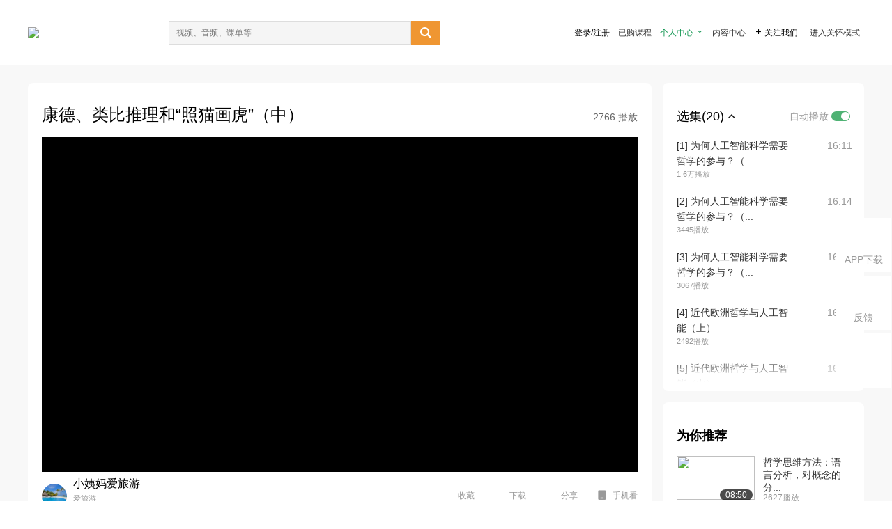

--- FILE ---
content_type: text/html; charset=utf-8
request_url: http://open.163.com/newview/movie/free?pid=AHGTCAV70&mid=RHGTCB3VK
body_size: 35620
content:
<!doctype html>
<html data-n-head-ssr>
  <head >
    <title>复旦大学公开课：人工智能哲学-康德、类比推理和“照猫画虎”（中）-网易公开课</title><meta data-n-head="ssr" data-hid="charset" charset="utf-8"><meta data-n-head="ssr" data-hid="viewport" name="viewport" content="width=device-width, initial-scale=1"><meta data-n-head="ssr" data-hid="renderer" name="renderer" content="webkit"><meta data-n-head="ssr" data-hid="X-UA-Compatible" name="X-UA-Compatible" content="IE=edge,chrome=1"><meta data-n-head="ssr" data-hid="email=no" name="email=no" content="format-detection"><meta data-n-head="ssr" data-hid="telephone=no" name="telephone=no" content="format-detection"><meta data-n-head="ssr" data-hid="robots" name="robots" content="all"><meta data-n-head="ssr" data-hid="baidu-site-verification" name="baidu-site-verification" content="code-MlLKchgdQM"><meta data-n-head="ssr" data-hid="sogou_site_verification" name="sogou_site_verification" content="FASeFDtP56"><meta data-n-head="ssr" data-hid="shenma-site-verification" name="shenma-site-verification" content="7221e2ede63e61d5312711d5d5a850ea_1611197959"><meta data-n-head="ssr" data-hid="360-site-verification" name="360-site-verification" content="db3f6674e79aaaa30882daa7037825e0"><meta data-n-head="ssr" data-hid="google-site-verification" name="google-site-verification" content="EJEm6z3xSJUE1w4mw_tGwBUIj0bVL8QFge5J9yv3-ZI"><meta data-n-head="ssr" data-hid="name" name="name" content="复旦大学公开课：人工智能哲学-康德、类比推理和“照猫画虎”（中）-网易公开课"><meta data-n-head="ssr" data-hid="keywords" name="keywords" content="复旦大学公开课：人工智能哲学,康德、类比推理和“照猫画虎”（中）,复旦大学,徐英瑾,大学课程,计算机,AI大数据,网易公开课"><meta data-n-head="ssr" data-hid="description" name="description" content="康德、类比推理和“照猫画虎”（中） 本课程从人工智能科学发展的科学史概要出发，讨论了哲学思辨和人工智能研究之间的密切关系，并从人工智能的角度，重新审视了近代欧洲哲学对于“机器是否能够思维”这个问题的思辨结论。尔后，讨论了如何从当代计算机科学的角度来解读康德哲学，并从中得到一个关于类比推理的计算模型。本课程也讨论了当代美国哲学家塞尔对于“计算模型如何获得关于符号的语义知识”的忧虑，并进一步探讨了这一忧虑在计算机科学内部的表达形式：框架问题。在维特根斯坦哲学的启发下，本课程试图为框架问题的解读给出一条尝试性的路径。"><meta data-n-head="ssr" property="og:title" content="复旦大学公开课：人工智能哲学-康德、类比推理和“照猫画虎”（中）-网易公开课"><meta data-n-head="ssr" property="og:type" content="video.other"><meta data-n-head="ssr" property="og:image" content="http://open-image.ws.126.net/5fa2db69d4a7408c8b19f1736461b97c.jpg"><meta data-n-head="ssr" property="og:description" content="康德、类比推理和“照猫画虎”（中） 本课程从人工智能科学发展的科学史概要出发，讨论了哲学思辨和人工智能研究之间的密切关系，并从人工智能的角度，重新审视了近代欧洲哲学对于“机器是否能够思维”这个问题的思辨结论。尔后，讨论了如何从当代计算机科学的角度来解读康德哲学，并从中得到一个关于类比推理的计算模型。本课程也讨论了当代美国哲学家塞尔对于“计算模型如何获得关于符号的语义知识”的忧虑，并进一步探讨了这一忧虑在计算机科学内部的表达形式：框架问题。在维特根斯坦哲学的启发下，本课程试图为框架问题的解读给出一条尝试性的路径。"><base href="/newview/"><link data-n-head="ssr" rel="icon" type="image/x-icon" href="//c.open.163.com/favicon.ico"><link rel="preload" href="//open-image.ws.126.net/open-cmsnuxtapp/3b517f5.js" as="script"><link rel="preload" href="//open-image.ws.126.net/open-cmsnuxtapp/c0dfb9c.js" as="script"><link rel="preload" href="//open-image.ws.126.net/open-cmsnuxtapp/6864090.js" as="script"><link rel="preload" href="//open-image.ws.126.net/open-cmsnuxtapp/8751a4b.js" as="script"><link rel="preload" href="//open-image.ws.126.net/open-cmsnuxtapp/7a8e4ce.js" as="script"><link rel="preload" href="//open-image.ws.126.net/open-cmsnuxtapp/26294e6.js" as="script"><link rel="preload" href="//open-image.ws.126.net/open-cmsnuxtapp/83b3774.js" as="script"><link rel="preload" href="//open-image.ws.126.net/open-cmsnuxtapp/38e0344.js" as="script"><style data-vue-ssr-id="35737338:0 058826aa:0 5744f44a:0 539111e4:0 2bc64353:0 7ce6ba27:0 594ad5f0:0 dc8e8060:0 d6eee26e:0 0c7e45fa:0 13e4b42e:0 3f509c2c:0 786ffdaf:0 0a71710f:0 236e0419:0 225b1a95:0 a188703a:0 39ffa63b:0 bece7aa6:0 f570d4ba:0 7db8fdc0:0 5dc3d170:0 c52f6ec8:0">.g-bd {
  border-radius: 0px
}
.g-bd .m-header {
  padding: 0;
  height: 43px;
  background: #277C4B;
  background-image: -ms-linear-gradient(103deg, #20673f 0%, #277c4b 71%, #2e9057 100%)
}
.g-bd .m-header .headimg {
  line-height: 43px;
  background: none;
  height: 43px;
  color: #fff;
  text-align: center;
  font-size: 22px;
  width: 100%;
  font-family: "Microsoft YaHei Light", "Microsoft YaHei", "\5fae\8f6f\96c5\9ed1", sans-serif
}
.g-bd .m-header .headimg:before {
  content: "\7f51\6613\516c\5f00\8bfe"
}
.g-bd .m-cnt {
  margin-top: 26px;
  margin-bottom: 18px;
}
.g-bd .m-cnt .ckimg {
  height: 32px;
  line-height: 32px
}
.g-bd .m-cnt .inputbox {
  height: 32px;
  line-height: 32px
}
.g-bd .m-cnt .m-country .country {
  top: -5px;
  background-color: transparent
}
.g-bd .m-cnt .m-country input {
  height: 32px
}
.g-bd .m-cnt .u-logo {
  display: none
}
.g-bd .m-cnt .u-input input {
  height: 30px;
  line-height: 30px
}
.g-bd .m-cnt #login-form .m-sug {
  left: -1px;
  top: 32px
}
.g-bd .m-cnt #login-form .m-sug .itm {
  padding-left: 8px
}
.g-bd .m-cnt .u-success {
  margin-top: 6px
}
.g-bd .m-cnt .pcbtn a {
  height: 34px;
  line-height: 34px;
  background: #6f9e83
}
.g-bd .u-closebtn {
  top: 6px;
  right: 8px
}
.g-bd .btncolor, .g-bd .btncolor:hover {
  background: #277C4B;
  background-image: -ms-linear-gradient(103deg, #20673f 0%, #277c4b 71%, #2e9057 100%);
  color: #fff;
  border-radius: 4px;
  transition: 0.5s
}
.g-bd .btndisabled, .g-bd .btndisabled:hover {
  background: #6F9E83;
  color: #FFF;
  cursor: default
}
.g-bd .m-footer {
  padding: 12px 50px 10px
}
.g-bd .m-footer .u-regbtn {
  position: absolute;
  bottom: 26px;
  right: 50px
}
.fur-item.fur-agree {
  padding-bottom: 2em
}

/**
 * Swiper 4.5.1
 * Most modern mobile touch slider and framework with hardware accelerated transitions
 * http://www.idangero.us/swiper/
 *
 * Copyright 2014-2019 Vladimir Kharlampidi
 *
 * Released under the MIT License
 *
 * Released on: September 13, 2019
 */
.swiper-container {
  margin-left: auto;
  margin-right: auto;
  position: relative;
  overflow: hidden;
  list-style: none;
  padding: 0;
  /* Fix of Webkit flickering */
  z-index: 1;
}
.swiper-container-no-flexbox .swiper-slide {
  float: left;
}
.swiper-container-vertical > .swiper-wrapper {
  -webkit-box-orient: vertical;
  -webkit-box-direction: normal;
  -webkit-flex-direction: column;
  -ms-flex-direction: column;
  flex-direction: column;
}
.swiper-wrapper {
  position: relative;
  width: 100%;
  height: 100%;
  z-index: 1;
  display: -webkit-box;
  display: -webkit-flex;
  display: -ms-flexbox;
  display: flex;
  -webkit-transition-property: -webkit-transform;
  transition-property: -webkit-transform;
  -o-transition-property: transform;
  transition-property: transform;
  transition-property: transform, -webkit-transform;
  -webkit-box-sizing: content-box;
  box-sizing: content-box;
}
.swiper-container-android .swiper-slide,
.swiper-wrapper {
  -webkit-transform: translate3d(0px, 0, 0);
  transform: translate3d(0px, 0, 0);
}
.swiper-container-multirow > .swiper-wrapper {
  -webkit-flex-wrap: wrap;
  -ms-flex-wrap: wrap;
  flex-wrap: wrap;
}
.swiper-container-free-mode > .swiper-wrapper {
  -webkit-transition-timing-function: ease-out;
  -o-transition-timing-function: ease-out;
  transition-timing-function: ease-out;
  margin: 0 auto;
}
.swiper-slide {
  -webkit-flex-shrink: 0;
  -ms-flex-negative: 0;
  flex-shrink: 0;
  width: 100%;
  height: 100%;
  position: relative;
  -webkit-transition-property: -webkit-transform;
  transition-property: -webkit-transform;
  -o-transition-property: transform;
  transition-property: transform;
  transition-property: transform, -webkit-transform;
}
.swiper-slide-invisible-blank {
  visibility: hidden;
}
/* Auto Height */
.swiper-container-autoheight,
.swiper-container-autoheight .swiper-slide {
  height: auto;
}
.swiper-container-autoheight .swiper-wrapper {
  -webkit-box-align: start;
  -webkit-align-items: flex-start;
  -ms-flex-align: start;
  align-items: flex-start;
  -webkit-transition-property: height, -webkit-transform;
  transition-property: height, -webkit-transform;
  -o-transition-property: transform, height;
  transition-property: transform, height;
  transition-property: transform, height, -webkit-transform;
}
/* 3D Effects */
.swiper-container-3d {
  -webkit-perspective: 1200px;
  perspective: 1200px;
}
.swiper-container-3d .swiper-wrapper,
.swiper-container-3d .swiper-slide,
.swiper-container-3d .swiper-slide-shadow-left,
.swiper-container-3d .swiper-slide-shadow-right,
.swiper-container-3d .swiper-slide-shadow-top,
.swiper-container-3d .swiper-slide-shadow-bottom,
.swiper-container-3d .swiper-cube-shadow {
  -webkit-transform-style: preserve-3d;
  transform-style: preserve-3d;
}
.swiper-container-3d .swiper-slide-shadow-left,
.swiper-container-3d .swiper-slide-shadow-right,
.swiper-container-3d .swiper-slide-shadow-top,
.swiper-container-3d .swiper-slide-shadow-bottom {
  position: absolute;
  left: 0;
  top: 0;
  width: 100%;
  height: 100%;
  pointer-events: none;
  z-index: 10;
}
.swiper-container-3d .swiper-slide-shadow-left {
  background-image: -webkit-gradient(linear, right top, left top, from(rgba(0, 0, 0, 0.5)), to(rgba(0, 0, 0, 0)));
  background-image: -webkit-linear-gradient(right, rgba(0, 0, 0, 0.5), rgba(0, 0, 0, 0));
  background-image: -o-linear-gradient(right, rgba(0, 0, 0, 0.5), rgba(0, 0, 0, 0));
  background-image: linear-gradient(to left, rgba(0, 0, 0, 0.5), rgba(0, 0, 0, 0));
}
.swiper-container-3d .swiper-slide-shadow-right {
  background-image: -webkit-gradient(linear, left top, right top, from(rgba(0, 0, 0, 0.5)), to(rgba(0, 0, 0, 0)));
  background-image: -webkit-linear-gradient(left, rgba(0, 0, 0, 0.5), rgba(0, 0, 0, 0));
  background-image: -o-linear-gradient(left, rgba(0, 0, 0, 0.5), rgba(0, 0, 0, 0));
  background-image: linear-gradient(to right, rgba(0, 0, 0, 0.5), rgba(0, 0, 0, 0));
}
.swiper-container-3d .swiper-slide-shadow-top {
  background-image: -webkit-gradient(linear, left bottom, left top, from(rgba(0, 0, 0, 0.5)), to(rgba(0, 0, 0, 0)));
  background-image: -webkit-linear-gradient(bottom, rgba(0, 0, 0, 0.5), rgba(0, 0, 0, 0));
  background-image: -o-linear-gradient(bottom, rgba(0, 0, 0, 0.5), rgba(0, 0, 0, 0));
  background-image: linear-gradient(to top, rgba(0, 0, 0, 0.5), rgba(0, 0, 0, 0));
}
.swiper-container-3d .swiper-slide-shadow-bottom {
  background-image: -webkit-gradient(linear, left top, left bottom, from(rgba(0, 0, 0, 0.5)), to(rgba(0, 0, 0, 0)));
  background-image: -webkit-linear-gradient(top, rgba(0, 0, 0, 0.5), rgba(0, 0, 0, 0));
  background-image: -o-linear-gradient(top, rgba(0, 0, 0, 0.5), rgba(0, 0, 0, 0));
  background-image: linear-gradient(to bottom, rgba(0, 0, 0, 0.5), rgba(0, 0, 0, 0));
}
/* IE10 Windows Phone 8 Fixes */
.swiper-container-wp8-horizontal,
.swiper-container-wp8-horizontal > .swiper-wrapper {
  -ms-touch-action: pan-y;
  touch-action: pan-y;
}
.swiper-container-wp8-vertical,
.swiper-container-wp8-vertical > .swiper-wrapper {
  -ms-touch-action: pan-x;
  touch-action: pan-x;
}
.swiper-button-prev,
.swiper-button-next {
  position: absolute;
  top: 50%;
  width: 27px;
  height: 44px;
  margin-top: -22px;
  z-index: 10;
  cursor: pointer;
  background-size: 27px 44px;
  background-position: center;
  background-repeat: no-repeat;
}
.swiper-button-prev.swiper-button-disabled,
.swiper-button-next.swiper-button-disabled {
  opacity: 0.35;
  cursor: auto;
  pointer-events: none;
}
.swiper-button-prev,
.swiper-container-rtl .swiper-button-next {
  background-image: url("data:image/svg+xml;charset=utf-8,%3Csvg%20xmlns%3D'http%3A%2F%2Fwww.w3.org%2F2000%2Fsvg'%20viewBox%3D'0%200%2027%2044'%3E%3Cpath%20d%3D'M0%2C22L22%2C0l2.1%2C2.1L4.2%2C22l19.9%2C19.9L22%2C44L0%2C22L0%2C22L0%2C22z'%20fill%3D'%23007aff'%2F%3E%3C%2Fsvg%3E");
  left: 10px;
  right: auto;
}
.swiper-button-next,
.swiper-container-rtl .swiper-button-prev {
  background-image: url("data:image/svg+xml;charset=utf-8,%3Csvg%20xmlns%3D'http%3A%2F%2Fwww.w3.org%2F2000%2Fsvg'%20viewBox%3D'0%200%2027%2044'%3E%3Cpath%20d%3D'M27%2C22L27%2C22L5%2C44l-2.1-2.1L22.8%2C22L2.9%2C2.1L5%2C0L27%2C22L27%2C22z'%20fill%3D'%23007aff'%2F%3E%3C%2Fsvg%3E");
  right: 10px;
  left: auto;
}
.swiper-button-prev.swiper-button-white,
.swiper-container-rtl .swiper-button-next.swiper-button-white {
  background-image: url("data:image/svg+xml;charset=utf-8,%3Csvg%20xmlns%3D'http%3A%2F%2Fwww.w3.org%2F2000%2Fsvg'%20viewBox%3D'0%200%2027%2044'%3E%3Cpath%20d%3D'M0%2C22L22%2C0l2.1%2C2.1L4.2%2C22l19.9%2C19.9L22%2C44L0%2C22L0%2C22L0%2C22z'%20fill%3D'%23ffffff'%2F%3E%3C%2Fsvg%3E");
}
.swiper-button-next.swiper-button-white,
.swiper-container-rtl .swiper-button-prev.swiper-button-white {
  background-image: url("data:image/svg+xml;charset=utf-8,%3Csvg%20xmlns%3D'http%3A%2F%2Fwww.w3.org%2F2000%2Fsvg'%20viewBox%3D'0%200%2027%2044'%3E%3Cpath%20d%3D'M27%2C22L27%2C22L5%2C44l-2.1-2.1L22.8%2C22L2.9%2C2.1L5%2C0L27%2C22L27%2C22z'%20fill%3D'%23ffffff'%2F%3E%3C%2Fsvg%3E");
}
.swiper-button-prev.swiper-button-black,
.swiper-container-rtl .swiper-button-next.swiper-button-black {
  background-image: url("data:image/svg+xml;charset=utf-8,%3Csvg%20xmlns%3D'http%3A%2F%2Fwww.w3.org%2F2000%2Fsvg'%20viewBox%3D'0%200%2027%2044'%3E%3Cpath%20d%3D'M0%2C22L22%2C0l2.1%2C2.1L4.2%2C22l19.9%2C19.9L22%2C44L0%2C22L0%2C22L0%2C22z'%20fill%3D'%23000000'%2F%3E%3C%2Fsvg%3E");
}
.swiper-button-next.swiper-button-black,
.swiper-container-rtl .swiper-button-prev.swiper-button-black {
  background-image: url("data:image/svg+xml;charset=utf-8,%3Csvg%20xmlns%3D'http%3A%2F%2Fwww.w3.org%2F2000%2Fsvg'%20viewBox%3D'0%200%2027%2044'%3E%3Cpath%20d%3D'M27%2C22L27%2C22L5%2C44l-2.1-2.1L22.8%2C22L2.9%2C2.1L5%2C0L27%2C22L27%2C22z'%20fill%3D'%23000000'%2F%3E%3C%2Fsvg%3E");
}
.swiper-button-lock {
  display: none;
}
.swiper-pagination {
  position: absolute;
  text-align: center;
  -webkit-transition: 300ms opacity;
  -o-transition: 300ms opacity;
  transition: 300ms opacity;
  -webkit-transform: translate3d(0, 0, 0);
  transform: translate3d(0, 0, 0);
  z-index: 10;
}
.swiper-pagination.swiper-pagination-hidden {
  opacity: 0;
}
/* Common Styles */
.swiper-pagination-fraction,
.swiper-pagination-custom,
.swiper-container-horizontal > .swiper-pagination-bullets {
  bottom: 10px;
  left: 0;
  width: 100%;
}
/* Bullets */
.swiper-pagination-bullets-dynamic {
  overflow: hidden;
  font-size: 0;
}
.swiper-pagination-bullets-dynamic .swiper-pagination-bullet {
  -webkit-transform: scale(0.33);
  -ms-transform: scale(0.33);
  transform: scale(0.33);
  position: relative;
}
.swiper-pagination-bullets-dynamic .swiper-pagination-bullet-active {
  -webkit-transform: scale(1);
  -ms-transform: scale(1);
  transform: scale(1);
}
.swiper-pagination-bullets-dynamic .swiper-pagination-bullet-active-main {
  -webkit-transform: scale(1);
  -ms-transform: scale(1);
  transform: scale(1);
}
.swiper-pagination-bullets-dynamic .swiper-pagination-bullet-active-prev {
  -webkit-transform: scale(0.66);
  -ms-transform: scale(0.66);
  transform: scale(0.66);
}
.swiper-pagination-bullets-dynamic .swiper-pagination-bullet-active-prev-prev {
  -webkit-transform: scale(0.33);
  -ms-transform: scale(0.33);
  transform: scale(0.33);
}
.swiper-pagination-bullets-dynamic .swiper-pagination-bullet-active-next {
  -webkit-transform: scale(0.66);
  -ms-transform: scale(0.66);
  transform: scale(0.66);
}
.swiper-pagination-bullets-dynamic .swiper-pagination-bullet-active-next-next {
  -webkit-transform: scale(0.33);
  -ms-transform: scale(0.33);
  transform: scale(0.33);
}
.swiper-pagination-bullet {
  width: 8px;
  height: 8px;
  display: inline-block;
  border-radius: 100%;
  background: #000;
  opacity: 0.2;
}
button.swiper-pagination-bullet {
  border: none;
  margin: 0;
  padding: 0;
  -webkit-box-shadow: none;
  box-shadow: none;
  -webkit-appearance: none;
  -moz-appearance: none;
  appearance: none;
}
.swiper-pagination-clickable .swiper-pagination-bullet {
  cursor: pointer;
}
.swiper-pagination-bullet-active {
  opacity: 1;
  background: #007aff;
}
.swiper-container-vertical > .swiper-pagination-bullets {
  right: 10px;
  top: 50%;
  -webkit-transform: translate3d(0px, -50%, 0);
  transform: translate3d(0px, -50%, 0);
}
.swiper-container-vertical > .swiper-pagination-bullets .swiper-pagination-bullet {
  margin: 6px 0;
  display: block;
}
.swiper-container-vertical > .swiper-pagination-bullets.swiper-pagination-bullets-dynamic {
  top: 50%;
  -webkit-transform: translateY(-50%);
  -ms-transform: translateY(-50%);
  transform: translateY(-50%);
  width: 8px;
}
.swiper-container-vertical > .swiper-pagination-bullets.swiper-pagination-bullets-dynamic .swiper-pagination-bullet {
  display: inline-block;
  -webkit-transition: 200ms top, 200ms -webkit-transform;
  transition: 200ms top, 200ms -webkit-transform;
  -o-transition: 200ms transform, 200ms top;
  transition: 200ms transform, 200ms top;
  transition: 200ms transform, 200ms top, 200ms -webkit-transform;
}
.swiper-container-horizontal > .swiper-pagination-bullets .swiper-pagination-bullet {
  margin: 0 4px;
}
.swiper-container-horizontal > .swiper-pagination-bullets.swiper-pagination-bullets-dynamic {
  left: 50%;
  -webkit-transform: translateX(-50%);
  -ms-transform: translateX(-50%);
  transform: translateX(-50%);
  white-space: nowrap;
}
.swiper-container-horizontal > .swiper-pagination-bullets.swiper-pagination-bullets-dynamic .swiper-pagination-bullet {
  -webkit-transition: 200ms left, 200ms -webkit-transform;
  transition: 200ms left, 200ms -webkit-transform;
  -o-transition: 200ms transform, 200ms left;
  transition: 200ms transform, 200ms left;
  transition: 200ms transform, 200ms left, 200ms -webkit-transform;
}
.swiper-container-horizontal.swiper-container-rtl > .swiper-pagination-bullets-dynamic .swiper-pagination-bullet {
  -webkit-transition: 200ms right, 200ms -webkit-transform;
  transition: 200ms right, 200ms -webkit-transform;
  -o-transition: 200ms transform, 200ms right;
  transition: 200ms transform, 200ms right;
  transition: 200ms transform, 200ms right, 200ms -webkit-transform;
}
/* Progress */
.swiper-pagination-progressbar {
  background: rgba(0, 0, 0, 0.25);
  position: absolute;
}
.swiper-pagination-progressbar .swiper-pagination-progressbar-fill {
  background: #007aff;
  position: absolute;
  left: 0;
  top: 0;
  width: 100%;
  height: 100%;
  -webkit-transform: scale(0);
  -ms-transform: scale(0);
  transform: scale(0);
  -webkit-transform-origin: left top;
  -ms-transform-origin: left top;
  transform-origin: left top;
}
.swiper-container-rtl .swiper-pagination-progressbar .swiper-pagination-progressbar-fill {
  -webkit-transform-origin: right top;
  -ms-transform-origin: right top;
  transform-origin: right top;
}
.swiper-container-horizontal > .swiper-pagination-progressbar,
.swiper-container-vertical > .swiper-pagination-progressbar.swiper-pagination-progressbar-opposite {
  width: 100%;
  height: 4px;
  left: 0;
  top: 0;
}
.swiper-container-vertical > .swiper-pagination-progressbar,
.swiper-container-horizontal > .swiper-pagination-progressbar.swiper-pagination-progressbar-opposite {
  width: 4px;
  height: 100%;
  left: 0;
  top: 0;
}
.swiper-pagination-white .swiper-pagination-bullet-active {
  background: #ffffff;
}
.swiper-pagination-progressbar.swiper-pagination-white {
  background: rgba(255, 255, 255, 0.25);
}
.swiper-pagination-progressbar.swiper-pagination-white .swiper-pagination-progressbar-fill {
  background: #ffffff;
}
.swiper-pagination-black .swiper-pagination-bullet-active {
  background: #000000;
}
.swiper-pagination-progressbar.swiper-pagination-black {
  background: rgba(0, 0, 0, 0.25);
}
.swiper-pagination-progressbar.swiper-pagination-black .swiper-pagination-progressbar-fill {
  background: #000000;
}
.swiper-pagination-lock {
  display: none;
}
/* Scrollbar */
.swiper-scrollbar {
  border-radius: 10px;
  position: relative;
  -ms-touch-action: none;
  background: rgba(0, 0, 0, 0.1);
}
.swiper-container-horizontal > .swiper-scrollbar {
  position: absolute;
  left: 1%;
  bottom: 3px;
  z-index: 50;
  height: 5px;
  width: 98%;
}
.swiper-container-vertical > .swiper-scrollbar {
  position: absolute;
  right: 3px;
  top: 1%;
  z-index: 50;
  width: 5px;
  height: 98%;
}
.swiper-scrollbar-drag {
  height: 100%;
  width: 100%;
  position: relative;
  background: rgba(0, 0, 0, 0.5);
  border-radius: 10px;
  left: 0;
  top: 0;
}
.swiper-scrollbar-cursor-drag {
  cursor: move;
}
.swiper-scrollbar-lock {
  display: none;
}
.swiper-zoom-container {
  width: 100%;
  height: 100%;
  display: -webkit-box;
  display: -webkit-flex;
  display: -ms-flexbox;
  display: flex;
  -webkit-box-pack: center;
  -webkit-justify-content: center;
  -ms-flex-pack: center;
  justify-content: center;
  -webkit-box-align: center;
  -webkit-align-items: center;
  -ms-flex-align: center;
  align-items: center;
  text-align: center;
}
.swiper-zoom-container > img,
.swiper-zoom-container > svg,
.swiper-zoom-container > canvas {
  max-width: 100%;
  max-height: 100%;
  -o-object-fit: contain;
  object-fit: contain;
}
.swiper-slide-zoomed {
  cursor: move;
}
/* Preloader */
.swiper-lazy-preloader {
  width: 42px;
  height: 42px;
  position: absolute;
  left: 50%;
  top: 50%;
  margin-left: -21px;
  margin-top: -21px;
  z-index: 10;
  -webkit-transform-origin: 50%;
  -ms-transform-origin: 50%;
  transform-origin: 50%;
  -webkit-animation: swiper-preloader-spin 1s steps(12, end) infinite;
  animation: swiper-preloader-spin 1s steps(12, end) infinite;
}
.swiper-lazy-preloader:after {
  display: block;
  content: '';
  width: 100%;
  height: 100%;
  background-image: url("data:image/svg+xml;charset=utf-8,%3Csvg%20viewBox%3D'0%200%20120%20120'%20xmlns%3D'http%3A%2F%2Fwww.w3.org%2F2000%2Fsvg'%20xmlns%3Axlink%3D'http%3A%2F%2Fwww.w3.org%2F1999%2Fxlink'%3E%3Cdefs%3E%3Cline%20id%3D'l'%20x1%3D'60'%20x2%3D'60'%20y1%3D'7'%20y2%3D'27'%20stroke%3D'%236c6c6c'%20stroke-width%3D'11'%20stroke-linecap%3D'round'%2F%3E%3C%2Fdefs%3E%3Cg%3E%3Cuse%20xlink%3Ahref%3D'%23l'%20opacity%3D'.27'%2F%3E%3Cuse%20xlink%3Ahref%3D'%23l'%20opacity%3D'.27'%20transform%3D'rotate(30%2060%2C60)'%2F%3E%3Cuse%20xlink%3Ahref%3D'%23l'%20opacity%3D'.27'%20transform%3D'rotate(60%2060%2C60)'%2F%3E%3Cuse%20xlink%3Ahref%3D'%23l'%20opacity%3D'.27'%20transform%3D'rotate(90%2060%2C60)'%2F%3E%3Cuse%20xlink%3Ahref%3D'%23l'%20opacity%3D'.27'%20transform%3D'rotate(120%2060%2C60)'%2F%3E%3Cuse%20xlink%3Ahref%3D'%23l'%20opacity%3D'.27'%20transform%3D'rotate(150%2060%2C60)'%2F%3E%3Cuse%20xlink%3Ahref%3D'%23l'%20opacity%3D'.37'%20transform%3D'rotate(180%2060%2C60)'%2F%3E%3Cuse%20xlink%3Ahref%3D'%23l'%20opacity%3D'.46'%20transform%3D'rotate(210%2060%2C60)'%2F%3E%3Cuse%20xlink%3Ahref%3D'%23l'%20opacity%3D'.56'%20transform%3D'rotate(240%2060%2C60)'%2F%3E%3Cuse%20xlink%3Ahref%3D'%23l'%20opacity%3D'.66'%20transform%3D'rotate(270%2060%2C60)'%2F%3E%3Cuse%20xlink%3Ahref%3D'%23l'%20opacity%3D'.75'%20transform%3D'rotate(300%2060%2C60)'%2F%3E%3Cuse%20xlink%3Ahref%3D'%23l'%20opacity%3D'.85'%20transform%3D'rotate(330%2060%2C60)'%2F%3E%3C%2Fg%3E%3C%2Fsvg%3E");
  background-position: 50%;
  background-size: 100%;
  background-repeat: no-repeat;
}
.swiper-lazy-preloader-white:after {
  background-image: url("data:image/svg+xml;charset=utf-8,%3Csvg%20viewBox%3D'0%200%20120%20120'%20xmlns%3D'http%3A%2F%2Fwww.w3.org%2F2000%2Fsvg'%20xmlns%3Axlink%3D'http%3A%2F%2Fwww.w3.org%2F1999%2Fxlink'%3E%3Cdefs%3E%3Cline%20id%3D'l'%20x1%3D'60'%20x2%3D'60'%20y1%3D'7'%20y2%3D'27'%20stroke%3D'%23fff'%20stroke-width%3D'11'%20stroke-linecap%3D'round'%2F%3E%3C%2Fdefs%3E%3Cg%3E%3Cuse%20xlink%3Ahref%3D'%23l'%20opacity%3D'.27'%2F%3E%3Cuse%20xlink%3Ahref%3D'%23l'%20opacity%3D'.27'%20transform%3D'rotate(30%2060%2C60)'%2F%3E%3Cuse%20xlink%3Ahref%3D'%23l'%20opacity%3D'.27'%20transform%3D'rotate(60%2060%2C60)'%2F%3E%3Cuse%20xlink%3Ahref%3D'%23l'%20opacity%3D'.27'%20transform%3D'rotate(90%2060%2C60)'%2F%3E%3Cuse%20xlink%3Ahref%3D'%23l'%20opacity%3D'.27'%20transform%3D'rotate(120%2060%2C60)'%2F%3E%3Cuse%20xlink%3Ahref%3D'%23l'%20opacity%3D'.27'%20transform%3D'rotate(150%2060%2C60)'%2F%3E%3Cuse%20xlink%3Ahref%3D'%23l'%20opacity%3D'.37'%20transform%3D'rotate(180%2060%2C60)'%2F%3E%3Cuse%20xlink%3Ahref%3D'%23l'%20opacity%3D'.46'%20transform%3D'rotate(210%2060%2C60)'%2F%3E%3Cuse%20xlink%3Ahref%3D'%23l'%20opacity%3D'.56'%20transform%3D'rotate(240%2060%2C60)'%2F%3E%3Cuse%20xlink%3Ahref%3D'%23l'%20opacity%3D'.66'%20transform%3D'rotate(270%2060%2C60)'%2F%3E%3Cuse%20xlink%3Ahref%3D'%23l'%20opacity%3D'.75'%20transform%3D'rotate(300%2060%2C60)'%2F%3E%3Cuse%20xlink%3Ahref%3D'%23l'%20opacity%3D'.85'%20transform%3D'rotate(330%2060%2C60)'%2F%3E%3C%2Fg%3E%3C%2Fsvg%3E");
}
@-webkit-keyframes swiper-preloader-spin {
  100% {
    -webkit-transform: rotate(360deg);
    transform: rotate(360deg);
  }
}
@keyframes swiper-preloader-spin {
  100% {
    -webkit-transform: rotate(360deg);
    transform: rotate(360deg);
  }
}
/* a11y */
.swiper-container .swiper-notification {
  position: absolute;
  left: 0;
  top: 0;
  pointer-events: none;
  opacity: 0;
  z-index: -1000;
}
.swiper-container-fade.swiper-container-free-mode .swiper-slide {
  -webkit-transition-timing-function: ease-out;
  -o-transition-timing-function: ease-out;
  transition-timing-function: ease-out;
}
.swiper-container-fade .swiper-slide {
  pointer-events: none;
  -webkit-transition-property: opacity;
  -o-transition-property: opacity;
  transition-property: opacity;
}
.swiper-container-fade .swiper-slide .swiper-slide {
  pointer-events: none;
}
.swiper-container-fade .swiper-slide-active,
.swiper-container-fade .swiper-slide-active .swiper-slide-active {
  pointer-events: auto;
}
.swiper-container-cube {
  overflow: visible;
}
.swiper-container-cube .swiper-slide {
  pointer-events: none;
  -webkit-backface-visibility: hidden;
  backface-visibility: hidden;
  z-index: 1;
  visibility: hidden;
  -webkit-transform-origin: 0 0;
  -ms-transform-origin: 0 0;
  transform-origin: 0 0;
  width: 100%;
  height: 100%;
}
.swiper-container-cube .swiper-slide .swiper-slide {
  pointer-events: none;
}
.swiper-container-cube.swiper-container-rtl .swiper-slide {
  -webkit-transform-origin: 100% 0;
  -ms-transform-origin: 100% 0;
  transform-origin: 100% 0;
}
.swiper-container-cube .swiper-slide-active,
.swiper-container-cube .swiper-slide-active .swiper-slide-active {
  pointer-events: auto;
}
.swiper-container-cube .swiper-slide-active,
.swiper-container-cube .swiper-slide-next,
.swiper-container-cube .swiper-slide-prev,
.swiper-container-cube .swiper-slide-next + .swiper-slide {
  pointer-events: auto;
  visibility: visible;
}
.swiper-container-cube .swiper-slide-shadow-top,
.swiper-container-cube .swiper-slide-shadow-bottom,
.swiper-container-cube .swiper-slide-shadow-left,
.swiper-container-cube .swiper-slide-shadow-right {
  z-index: 0;
  -webkit-backface-visibility: hidden;
  backface-visibility: hidden;
}
.swiper-container-cube .swiper-cube-shadow {
  position: absolute;
  left: 0;
  bottom: 0px;
  width: 100%;
  height: 100%;
  background: #000;
  opacity: 0.6;
  -webkit-filter: blur(50px);
  filter: blur(50px);
  z-index: 0;
}
.swiper-container-flip {
  overflow: visible;
}
.swiper-container-flip .swiper-slide {
  pointer-events: none;
  -webkit-backface-visibility: hidden;
  backface-visibility: hidden;
  z-index: 1;
}
.swiper-container-flip .swiper-slide .swiper-slide {
  pointer-events: none;
}
.swiper-container-flip .swiper-slide-active,
.swiper-container-flip .swiper-slide-active .swiper-slide-active {
  pointer-events: auto;
}
.swiper-container-flip .swiper-slide-shadow-top,
.swiper-container-flip .swiper-slide-shadow-bottom,
.swiper-container-flip .swiper-slide-shadow-left,
.swiper-container-flip .swiper-slide-shadow-right {
  z-index: 0;
  -webkit-backface-visibility: hidden;
  backface-visibility: hidden;
}
.swiper-container-coverflow .swiper-wrapper {
  /* Windows 8 IE 10 fix */
  -ms-perspective: 1200px;
}


.nuxt-progress {
  position: fixed;
  top: 0px;
  left: 0px;
  right: 0px;
  height: 2px;
  width: 0%;
  opacity: 1;
  transition: width 0.1s, opacity 0.4s;
  background-color: #fff;
  z-index: 999999;
}
.nuxt-progress.nuxt-progress-notransition {
  transition: none;
}
.nuxt-progress-failed {
  background-color: red;
}


html {
  font-size: 12px;
  line-height: 1.15; /* 1 */
  -webkit-text-size-adjust: 100%; /* 2 */
  font-family: 'Microsoft YaHei UI', 'Microsoft YaHei', Helvetica, Arial,
    sans-serif;
}
* {
  box-sizing: border-box;
}
.main {
  min-width: 1200px;
  min-height: 100vh;
  display: flex;
  flex-direction: column;
  background: #F8F8F8;
}

/* Sections
   ========================================================================== */

/**
 * Remove the margin in all browsers.
 */
body {
  margin: 0;
}

/**
 * Render the `main` element consistently in IE.
 */
main {
  display: block;
}

/**
 * Correct the font size and margin on `h1` elements within `section` and
 * `article` contexts in Chrome, Firefox, and Safari.
 */
h1 {
  font-size: 2em;
  margin: 0.67em 0;
}
ul {
  padding: 0;
  margin: 0;
}
li {
  list-style: none;
}

/* Grouping content
   ========================================================================== */

/**
 * 1. Add the correct box sizing in Firefox.
 * 2. Show the overflow in Edge and IE.
 */
hr {
  box-sizing: content-box; /* 1 */
  height: 0; /* 1 */
  overflow: visible; /* 2 */
}

/**
 * 1. Correct the inheritance and scaling of font size in all browsers.
 * 2. Correct the odd `em` font sizing in all browsers.
 */
pre {
  font-family: monospace, monospace; /* 1 */
  font-size: 1em; /* 2 */
}

/* Text-level semantics
   ========================================================================== */

/**
 * Remove the gray background on active links in IE 10.
 */
a {
  background-color: transparent;
}

/**
 * 1. Remove the bottom border in Chrome 57-
 * 2. Add the correct text decoration in Chrome, Edge, IE, Opera, and Safari.
 */
abbr[title] {
  border-bottom: none; /* 1 */
  text-decoration: underline; /* 2 */
  text-decoration: underline dotted; /* 2 */
}

/**
 * Add the correct font weight in Chrome, Edge, and Safari.
 */
b,
strong {
  font-weight: bolder;
}

/**
 * 1. Correct the inheritance and scaling of font size in all browsers.
 * 2. Correct the odd `em` font sizing in all browsers.
 */
code,
kbd,
samp {
  font-family: monospace, monospace; /* 1 */
  font-size: 1em; /* 2 */
}

/**
 * Add the correct font size in all browsers.
 */
small {
  font-size: 80%;
}

/**
 * Prevent `sub` and `sup` elements from affecting the line height in
 * all browsers.
 */
sub,
sup {
  font-size: 75%;
  line-height: 0;
  position: relative;
  vertical-align: baseline;
}
sub {
  bottom: -0.25em;
}
sup {
  top: -0.5em;
}

/* Embedded content
   ========================================================================== */

/**
 * Remove the border on images inside links in IE 10.
 */
img {
  border-style: none;
}

/* Forms
   ========================================================================== */

/**
 * 1. Change the font styles in all browsers.
 * 2. Remove the margin in Firefox and Safari.
 */
button,
input,
optgroup,
select,
textarea {
  font-family: inherit; /* 1 */
  font-size: 100%; /* 1 */
  line-height: 1.15; /* 1 */
  margin: 0; /* 2 */
}

/**
 * Show the overflow in IE.
 * 1. Show the overflow in Edge.
 */
button,
input {
  /* 1 */
  overflow: visible;
}

/**
 * Remove the inheritance of text transform in Edge, Firefox, and IE.
 * 1. Remove the inheritance of text transform in Firefox.
 */
button,
select {
  /* 1 */
  text-transform: none;
}

/**
 * Correct the inability to style clickable types in iOS and Safari.
 */
button,
[type='button'],
[type='reset'],
[type='submit'] {
  -webkit-appearance: button;
}

/**
 * Remove the inner border and padding in Firefox.
 */
button::-moz-focus-inner,
[type='button']::-moz-focus-inner,
[type='reset']::-moz-focus-inner,
[type='submit']::-moz-focus-inner {
  border-style: none;
  padding: 0;
}

/**
 * Restore the focus styles unset by the previous rule.
 */
button:-moz-focusring,
[type='button']:-moz-focusring,
[type='reset']:-moz-focusring,
[type='submit']:-moz-focusring {
  outline: 1px dotted ButtonText;
}

/**
 * Correct the padding in Firefox.
 */
fieldset {
  padding: 0.35em 0.75em 0.625em;
}

/**
 * 1. Correct the text wrapping in Edge and IE.
 * 2. Correct the color inheritance from `fieldset` elements in IE.
 * 3. Remove the padding so developers are not caught out when they zero out
 *    `fieldset` elements in all browsers.
 */
legend {
  box-sizing: border-box; /* 1 */
  color: inherit; /* 2 */
  display: table; /* 1 */
  max-width: 100%; /* 1 */
  padding: 0; /* 3 */
  white-space: normal; /* 1 */
}

/**
 * Add the correct vertical alignment in Chrome, Firefox, and Opera.
 */
progress {
  vertical-align: baseline;
}

/**
 * Remove the default vertical scrollbar in IE 10+.
 */
textarea {
  overflow: auto;
}

/**
 * 1. Add the correct box sizing in IE 10.
 * 2. Remove the padding in IE 10.
 */
[type='checkbox'],
[type='radio'] {
  box-sizing: border-box; /* 1 */
  padding: 0; /* 2 */
}

/**
 * Correct the cursor style of increment and decrement buttons in Chrome.
 */
[type='number']::-webkit-inner-spin-button,
[type='number']::-webkit-outer-spin-button {
  height: auto;
}

/**
 * 1. Correct the odd appearance in Chrome and Safari.
 * 2. Correct the outline style in Safari.
 */
[type='search'] {
  -webkit-appearance: textfield; /* 1 */
  outline-offset: -2px; /* 2 */
}

/**
 * Remove the inner padding in Chrome and Safari on macOS.
 */
[type='search']::-webkit-search-decoration {
  -webkit-appearance: none;
}

/**
 * 1. Correct the inability to style clickable types in iOS and Safari.
 * 2. Change font properties to `inherit` in Safari.
 */
::-webkit-file-upload-button {
  -webkit-appearance: button; /* 1 */
  font: inherit; /* 2 */
}

/* Interactive
   ========================================================================== */

/*
 * Add the correct display in Edge, IE 10+, and Firefox.
 */
details {
  display: block;
}

/*
 * Add the correct display in all browsers.
 */
summary {
  display: list-item;
}

/* Misc
   ========================================================================== */

/**
 * Add the correct display in IE 10+.
 */
template {
  display: none;
}

/**
 * Add the correct display in IE 10.
 */
[hidden] {
  display: none;
}
@font-face {
  font-family: 'icomoon';
  src: url('https://s2.open.163.com/ocb/res/fonts/icomoon.eot');
  src: url('https://s2.open.163.com/ocb/res/fonts/icomoon.eot?#iefix')
      format('embedded-opentype'),
    url('https://s2.open.163.com/ocb/res/fonts/icomoon.ttf') format('truetype'),
    url('https://s2.open.163.com/ocb/res/fonts/icomoon.woff') format('woff'),
    url('https://s2.open.163.com/ocb/res/fonts/icomoon.svg#icomoon')
      format('svg');
  font-weight: normal;
  font-style: normal;
}
.f-icon {
  font-family: 'icomoon';
  speak: none;
  font-style: normal;
  font-weight: normal;
  font-variant: normal;
  text-transform: none;
  line-height: 1;

  /* Better Font Rendering =========== */
  -webkit-font-smoothing: antialiased;
  -moz-osx-font-smoothing: grayscale;
}
::selection {
  background-color: #286a46;
  color: #fff;
}
#urs_login_page {
  border: none;
  border-radius: 0 !important;
}

.green[data-v-7d562304] {
  color: #09924b;
}
.fade-enter-active[data-v-7d562304],
.fade-leave-active[data-v-7d562304] {
  transition: opacity 0.5s;
}
.fade-enter[data-v-7d562304],
.fade-leave-to[data-v-7d562304] {
  opacity: 0;
}
.open-header[data-v-7d562304] {
  background: #ffffff;
  padding: 30px 0;
}
.open-header.isccjt[data-v-7d562304] {
  min-width: 1360px;
}
.open-header.specialpage[data-v-7d562304] {
  min-width: 1360px;
}
.open-container[data-v-7d562304] {
  width: 1200px;
  margin: 0 auto;
  display: flex;
  align-items: center;
  justify-content: space-between;
}
.open-container__logo a[data-v-7d562304] {
  display: block;
  line-height: 0;
}
.open-container__logo img[data-v-7d562304] {
  width: 180px;
}
.open-searchbox[data-v-7d562304] {
  position: relative;
}
.open-searchbox__list[data-v-7d562304] {
  position: absolute;
  background: #ffffff;
  width: 348px;
  border: 1px solid #dddddd;
  border-top: 0px;
  z-index: 10;
}
.open-searchbox__list li[data-v-7d562304] {
  height: 30px;
  line-height: 30px;
  font-size: 12px;
  padding: 0 10px;
  cursor: pointer;
}
.open-searchbox__list li[data-v-7d562304]:hover {
  background: #dddddd;
}
.open-searchbox__list span[data-v-7d562304]:not(:first-child) {
  color: #999999;
}
.open-searchbox__container[data-v-7d562304] {
  display: flex;
  justify-content: flex-start;
}
.open-searchbox__input[data-v-7d562304] {
  height: 34px;
  font-size: 12px;
  line-height: 22px;
  padding: 10px;
  width: 348px;
  outline: none;
  border: 1px solid #dddddd;
  background: #f5f5f5;
}
.open-searchbox__input[data-v-7d562304]:focus {
  background: #ffffff;
}
.open-searchbox button[data-v-7d562304] {
  width: 42px;
  height: 34px;
  border: 0;
  background: #ef9632;
  outline: none;
  font-size: 16px;
  color: #ffffff;
  cursor: pointer;
}
.open-searchbox button[data-v-7d562304]:hover {
  background: #ffa643;
}
.open-userbox[data-v-7d562304] {
  display: flex;
  justify-content: flex-start;
  font-size: 12px;
  line-height: 24px;
}
.open-userbox ul[data-v-7d562304] {
  position: absolute;
  left: 0;
  top: 30px;
  display: block;
}
.open-userbox > div[data-v-7d562304] {
  padding: 5px 6px;
  cursor: pointer;
}
.open-userbox > div[data-v-7d562304]:hover {
  color: #09924b;
}
.open-userbox__icon[data-v-7d562304] {
  display: inline-block;
  width: 12px;
  height: 12px;
}
.open-userbox__lession a[data-v-7d562304],
.open-userbox__ugc a[data-v-7d562304] {
  color: #333;
  text-decoration: none;
}
.open-userbox__lession a[data-v-7d562304]:hover,
.open-userbox__ugc a[data-v-7d562304]:hover {
  color: #09924b;
}
.open-userbox__username[data-v-7d562304] {
  max-width: 100px;
  overflow: hidden;
  white-space: nowrap;
  text-overflow: ellipsis;
  color: #333;
}
.open-userbox__usercenter[data-v-7d562304] {
  position: relative;
}
.open-userbox__usercenter ul[data-v-7d562304] {
  background: #ffffff;
  width: 100%;
  display: none;
  box-shadow: 0 2px 4px rgba(0, 0, 0, 0.2);
  z-index: 1;
}
.open-userbox__usercenter a[data-v-7d562304] {
  display: block;
  height: 24px;
  line-height: 24px;
  padding-left: 10px;
  color: #333;
  text-decoration: none;
}
.open-userbox__usercenter a[data-v-7d562304]:hover {
  color: #09924b;
}
.open-userbox__usercenter[data-v-7d562304]:hover {
  box-shadow: 0 2px 4px rgba(0, 0, 0, 0.2);
}
.open-userbox__usercenter:hover ul[data-v-7d562304] {
  display: block;
}
.open-userbox__aboutus[data-v-7d562304] {
  position: relative;
}
.open-userbox__aboutus[data-v-7d562304]:hover {
  box-shadow: 0 2px 4px rgba(0, 0, 0, 0.2);
}
.open-userbox__aboutus:hover ul[data-v-7d562304] {
  display: flex;
}
.open-userbox__aboutus ul[data-v-7d562304] {
  box-shadow: 0 2px 4px rgba(0, 0, 0, 0.2);
  background: #ffffff;
  width: 100%;
  display: none;
  padding: 10px;
  justify-content: center;
}
.open-aboutus__weiboicon[data-v-7d562304],
.open-aboutus__wechat[data-v-7d562304] {
  display: block;
  width: 25px;
  height: 25px;
  margin: 0 5px;
}
.open-aboutus__weiboicon[data-v-7d562304] {
  background: no-repeat url(https://open-image.ws.126.net/db6cf5793e2a4342829d52e6d74910a5.png) center center;
}
.open-aboutus__weiboicon[data-v-7d562304]:hover {
  background-image: url(https://open-image.ws.126.net/27a92290ad8946db82d5ad13e1b69876.png);
}
.open-aboutus__wechat[data-v-7d562304] {
  background: url(https://s2.open.163.com/ocb/res/img/common/sprite.png) no-repeat -122px -20px;
}
.open-aboutus__wechat[data-v-7d562304]:hover {
  background-position: -122px -51px;
}
.open-aboutus__wechat:hover .open-aboutus__wechatcode[data-v-7d562304] {
  display: block;
}
.open-aboutus__wechatcode[data-v-7d562304] {
  position: absolute;
  top: 50px;
  left: 0;
  display: none;
  z-index: 1;
}
.open-aboutus__wechatcode img[data-v-7d562304] {
  width: 120px;
}


#cniil_wza {
  color: #333;
  text-decoration: none;
}
#cniil_wza:hover {
  color: #09924b;
}
/* 关怀模式样式，摘自新闻网首，为了后续更新，尽量保持原结构没有定制化修改 */
.ntes-nav-wza,.ntes-nav-wza-show{float: left;padding-left: 3px;margin-left: 2px;position: relative;}
.ntes-nav-wza{display: none;}
.ntes-nav-wza-show{display: block;}
.open-searchbox__list em {
  color: #56b986;
  font-style: normal;
  font-weight: bold;
}
.open-searchbox_sugli {
  display: flex;
  flex-flow: row nowrap;
  align-items: center;
}
.open-searchbox_sugtext {
  flex: 0 1 auto;
  overflow: hidden;
  text-overflow: ellipsis;
  white-space: nowrap;
}
.open-searchbox_sugtype {
  margin-left: 3px;
  color: #fbaf1b;
  background: #fbaf1b20;
  padding: 2px 3px;
  border-radius: 2px;
  white-space: nowrap;
  flex: 0 0 auto;
  box-sizing: content-box;
  height: 1.2em;
  line-height: 1.2;
}

.open-pc-pageside-toolbox {
  display: none;
}
.open-pcnuxt-pageside-toolbox {
  position: fixed;
  right: 2px;
  bottom: 163px;
  width: 78px;
  z-index: 1000;
}
.open-pcnuxt-pageside-toolbox.isccjt,
.open-pcnuxt-pageside-toolbox.specialpage {
  width: 60px;
  left: 50%;
  margin-left: 615px;
  right: auto;
}
.open-pcnuxt-pageside-toolbox.isccjt .open-backtop,
.open-pcnuxt-pageside-toolbox.specialpage .open-backtop {
  display: none;
}
@media screen and (max-width: 1360px) {
.open-pcnuxt-pageside-toolbox.isccjt,
  .open-pcnuxt-pageside-toolbox.specialpage {
    right: 4px;
    left: auto;
    margin-left: 0;
}
}
.open-pcnuxt-pageside-toolbox.isccjt.specialNavShow,
.open-pcnuxt-pageside-toolbox.specialpage.specialNavShow {
  bottom: auto;
}
.open-pcnuxt-pageside-toolbox.isccjt.specialNavShow {
  top: 680px;
}
.open-pcnuxt-pageside-toolbox.isccjt.specialNavShow .open-backtop {
  display: block;
}
.open-pcnuxt-pageside-toolbox.specialpage.specialNavShow {
  top: 560px;
}
.open-pcnuxt-pageside-toolbox.specialpage.specialNavShow .open-backtop {
  display: block;
}
.open-pcnuxt-pageside-toolbox > :not(:first-child) {
  margin-top: 5px;
}
.open-pcnuxt-pageside-toolbox .open-download,
.open-pcnuxt-pageside-toolbox .open-suggest,
.open-pcnuxt-pageside-toolbox .open-backtop {
  height: 78px;
  text-align: center;
  padding-top: 50px;
  line-height: 20px;
  font-size: 14px;
  color: #999;
  background: no-repeat #fff center 15px;
  background-size: 30px;
  position: relative;
}
.open-pcnuxt-pageside-toolbox .open-download .mask,
.open-pcnuxt-pageside-toolbox .open-suggest .mask,
.open-pcnuxt-pageside-toolbox .open-backtop .mask {
  position: absolute;
  display: block;
  left: 0;
  top: 0;
  width: 100%;
  height: 100%;
  background: #000;
  opacity: 0;
  transition: opacity 0.1s;
  cursor: pointer;
}
.open-pcnuxt-pageside-toolbox .open-download .mask:hover,
.open-pcnuxt-pageside-toolbox .open-suggest .mask:hover,
.open-pcnuxt-pageside-toolbox .open-backtop .mask:hover {
  opacity: 0.2;
}
.open-pcnuxt-pageside-toolbox .open-download {
  background-image: url(https://cms-bucket.ws.126.net/2020/0520/b7876d72p00qamyur0000c0001o001oc.png);
}
.open-pcnuxt-pageside-toolbox .open-suggest {
  background-image: url(https://cms-bucket.ws.126.net/2020/0520/6f844e86p00qamyxr0000c0001q001mc.png);
}
.open-pcnuxt-pageside-toolbox .open-backtop {
  background-image: url(https://cms-bucket.ws.126.net/2020/0520/339e2d32p00qamywh0000c0001k000uc.png);
  background-size: 28px;
  background-position: center;
}
.open-pcnuxt-pageside-toolbox .qrcode-layer {
  display: none;
  position: absolute;
  top: 50%;
  margin-top: -130px;
  width: 270px;
  height: 265px;
  right: 200%;
  background: url(https://open-image.ws.126.net/7ed5d77a70b6441fac017dd0671c4c78.png) no-repeat center center / 100%;
  opacity: 0;
  transition: all 0.2s 1s;
}
.open-pcnuxt-pageside-toolbox .open-download:hover .qrcode-layer {
  display: block;
  opacity: 1;
  right: calc(100% + 16px);
}
.open-pcnuxt-pageside-toolbox.isccjt > div,
.open-pcnuxt-pageside-toolbox.specialpage > div {
  height: 60px;
  padding-top: 40px;
}
.open-pcnuxt-pageside-toolbox.isccjt > div.open-download,
.open-pcnuxt-pageside-toolbox.specialpage > div.open-download,
.open-pcnuxt-pageside-toolbox.isccjt > div.open-suggest,
.open-pcnuxt-pageside-toolbox.specialpage > div.open-suggest {
  background-position: center 5px;
}
.open-pc-suggest-dialog-mask {
  position: fixed;
  z-index: 1000;
  background: #000;
  opacity: 0.4;
  left: 0;
  right: 0;
  top: 0;
  bottom: 0;
}
.open-pc-suggest-dialog {
  width: 704px;
  height: 510px;
  position: fixed;
  z-index: 1000;
  top: 50%;
  left: 50%;
  margin-top: -250px;
  margin-left: -352px;
  background: #fff;
  border-radius: 4px;
}
.open-pc-suggest-dialog-close {
  position: absolute;
  top: 16px;
  right: 16px;
  width: 24px;
  height: 24px;
  background: url(https://cms-bucket.ws.126.net/2020/0521/05f83d9ep00qanwnq0000c0000w000wc.png) no-repeat center center / 14px;
  cursor: pointer;
  opacity: 0.7;
}
.open-pc-suggest-dialog-close:hover {
  opacity: 1;
}
.open-pc-suggest-dialog-title {
  padding-top: 24px;
  font-size: 18px;
  color: rgba(0, 0, 0, 0.86);
  text-align: center;
}
.open-pc-suggest-dialog-desc {
  font-size: 12px;
  color: #3c3c43;
  text-align: center;
  margin-top: 8px;
}
.open-pc-suggest-dialog-body {
  padding: 36px 32px 0;
}
.open-pc-suggest-label {
  font-size: 12px;
  color: #3c3c43;
}
.open-pc-suggest-radio-group {
  padding-top: 12px;
  padding-bottom: 40px;
}
.open-pc-suggest-radio {
  padding-left: 20px;
  margin-right: 28px;
  cursor: pointer;
  font-size: 14px;
  height: 16px;
  line-height: 16px;
  color: rgba(0, 0, 0, 0.86);
  display: inline-block;
  background: url(https://cms-bucket.ws.126.net/2020/0521/f2649782p00qanx8o0000c0000s000sc.png) no-repeat left center / 16px;
}
.open-pc-suggest-radio.checked {
  background-image: url(https://cms-bucket.ws.126.net/2020/0521/cb40cb87p00qanxjp0000c0000s000sc.png);
}
.open-pc-suggest-dialog textarea {
  margin-top: 12px;
  border: solid 1px #e5e5ea;
  border-radius: 4px;
  width: 640px;
  height: 212px;
  resize: none;
  line-height: 20px;
  font-size: 14px;
  color: rgba(0, 0, 0, 0.86);
  outline: none;
  padding: 12px;
}
.open-pc-suggest-dialog-submit {
  margin-top: 16px;
  margin-left: 540px;
  height: 44px;
  width: 132px;
  text-align: center;
  line-height: 45px;
  background: #47b379;
  transition: opacity 0.1s;
  border-radius: 4px;
  color: #fff;
  font-size: 18px;
  cursor: pointer;
}
.open-pc-suggest-dialog-submit.disabled {
  opacity: 0.3;
  cursor: disabled;
}
.open-pc-suggest-dialog-submit:hot(.disabled):hover {
  opacity: 0.9;
}

.breadcrumb[data-v-738185aa] {
  width: 1200px;
  height: 60px;
  width: 100%;
  background: #fff;
  box-sizing: border-box;
  border-top: 1px solid #F2F2F7;
}
.main-box[data-v-738185aa],
.main-box-grow[data-v-738185aa] {
  width: 1200px;
  margin: 25px auto;
  display: grid;
  grid-row-gap: 16px;
  grid-column-gap: 16px;
  grid-template-columns: auto 289px;
}
.main-box[data-v-738185aa] {
  grid-template-rows: 0fr 1fr;
}
.main-box .right[data-v-738185aa] {
  grid-column: 2;
  grid-row-start: 1;
  grid-row-end: 3;
}
.main-box-grow[data-v-738185aa] {
  grid-template-rows: auto auto;
}
.main-box-grow .top[data-v-738185aa] {
  grid-column-start: 1;
  grid-column-end: 3;
}

.video-module[data-v-7a7b778a] {
  padding: 0 20px;
  background: #fff;
  border-radius: 8px;
}
.video-header[data-v-7a7b778a] {
  display: flex;
  justify-content: space-between;
  padding: 29px 0 16px 0;
}
.video-header .video-title[data-v-7a7b778a] {
  font-size: 24px;
  font-weight: 500;
  color: #000;
  line-height: 33px;
}
.video-header .video-count[data-v-7a7b778a] {
  font-size: 14px;
  font-weight: 400;
  color: #666;
  line-height: 20px;
  padding-top: 10px;
  white-space: nowrap;
}
.video-bottom[data-v-7a7b778a] {
  width: 100%;
}
.video-main-box[data-v-7a7b778a] {
  position: relative;
  width: 100%;
  height: 0;
  padding-top: 56.25%;
}
.video-main[data-v-7a7b778a] {
  position: absolute;
  overflow: hidden;
  width: 100%;
  height: 100%;
  bottom: 0;
  right: 0;
  background: #000;
}
.video-main.bigview[data-v-7a7b778a] {
  height: 719px;
}
.video-main .recommend-mask[data-v-7a7b778a] {
  display: flex;
  justify-content: center;
  align-items: center;
  position: absolute;
  width: 100%;
  height: 100%;
  left: 0;
  top: 0;
  background: rgba(0, 0, 0, 0.85);
  z-index: 999;
  overflow: hidden;
}
.video-main .share-mask[data-v-7a7b778a] {
  position: absolute;
  width: 100%;
  height: 100%;
  left: 0;
  top: 0;
  background: rgba(0, 0, 0, 0.85);
  z-index: 999;
  overflow: hidden;
  display: flex;
}
.video-main .share-left[data-v-7a7b778a] {
  margin: 121px 0 0 108px;
}
.video-main .share-left .left-title[data-v-7a7b778a] {
  font-size: 18px;
  color: #d8d8d8;
}
.video-main .share-left .left-icon[data-v-7a7b778a] {
  display: flex;
  margin: 10px 0 27px;
}
.video-main .share-left .left-icon .left-weibo[data-v-7a7b778a] {
  width: 50px;
  height: 50px;
  margin-right: 30px;
  cursor: pointer;
  background-image: url(//open-image.ws.126.net/open-cmsnuxtapp/img/big-weibo.f247bfd.png);
  background-size: 50px 50px;
  background-repeat: no-repeat;
}
.video-main .share-left .left-icon .left-qq[data-v-7a7b778a] {
  width: 50px;
  height: 50px;
  margin-right: 30px;
  cursor: pointer;
  background-image: url(//open-image.ws.126.net/open-cmsnuxtapp/img/big-qq.03f6622.png);
  background-size: 50px 50px;
  background-repeat: no-repeat;
}
.video-main .share-left .left-icon .left-qqzone[data-v-7a7b778a] {
  width: 50px;
  height: 50px;
  margin-right: 30px;
  cursor: pointer;
  background-image: url(//open-image.ws.126.net/open-cmsnuxtapp/img/big-qqzone.b439c40.png);
  background-size: 50px 50px;
  background-repeat: no-repeat;
}
.video-main .share-left .left-copy[data-v-7a7b778a] {
  margin-top: 10px;
  display: flex;
}
.video-main .share-left .left-copy .copy-input[data-v-7a7b778a] {
  width: 343px;
  height: 35px;
  border-radius: 3px;
  background: rgba(216, 216, 215, 0.1);
  outline: none;
  border: none;
  font-size: 12px;
  color: #999999;
  padding: 0 9px 0 18px;
}
.video-main .share-left .left-copy .copy-botton[data-v-7a7b778a] {
  margin-left: 10px;
  cursor: pointer;
  width: 62px;
  height: 35px;
  background-image: linear-gradient(140deg, #78dbb0 0%, #56c28c 33%, #43b478 100%);
  border-radius: 4px;
  display: flex;
  justify-content: center;
  align-items: center;
  font-size: 16px;
  color: #ffffff;
  border: none;
}
.video-main .share-right[data-v-7a7b778a] {
  margin: 95px 0 0 67px;
}
.video-main .share-right .right-close[data-v-7a7b778a] {
  display: flex;
  flex-direction: row-reverse;
}
.video-main .share-right .close-button[data-v-7a7b778a] {
  width: 22px;
  height: 22px;
  cursor: pointer;
  background-image: url(//open-image.ws.126.net/open-cmsnuxtapp/img/share-close.bed7885.png);
  background-size: 22px 22px;
  background-repeat: no-repeat;
}
.video-main .share-right .right-qr[data-v-7a7b778a] {
  width: 162px;
  height: 162px;
  background: #fff;
  margin-top: 21px;
}
.video-main .share-right .right-word[data-v-7a7b778a] {
  margin-top: 10px;
  font-size: 13px;
  color: #d8d8d8;
}
.video-main .download-mask[data-v-7a7b778a] {
  display: flex;
  flex-direction: column;
  align-items: center;
}
.video-main .download-mask .download-close[data-v-7a7b778a] {
  width: 305px;
  height: 22px;
  margin-top: 82px;
  display: flex;
  flex-direction: row-reverse;
}
.video-main .download-mask .close-button[data-v-7a7b778a] {
  width: 22px;
  height: 22px;
  cursor: pointer;
  background-image: url(//open-image.ws.126.net/open-cmsnuxtapp/img/share-close.bed7885.png);
  background-size: 22px 22px;
  background-repeat: no-repeat;
}
.video-main .download-mask .download-title[data-v-7a7b778a] {
  margin-top: 20px;
  text-align: center;
  font-size: 16px;
  color: #ffffff;
}
.video-main .download-mask .download-qr[data-v-7a7b778a] {
  margin-top: 20px;
  width: 162px;
  height: 162px;
  background: #fff;
  background-image: url(//open-image.ws.126.net/open-cmsnuxtapp/img/recommend-download.70baeae.png);
  background-size: 162px 162px;
  background-repeat: no-repeat;
}
.video-main .autoplay-mask[data-v-7a7b778a] {
  position: absolute;
  width: 100%;
  height: 100%;
  left: 0;
  top: 0;
  background: rgba(0, 0, 0, 0.85);
  z-index: 999;
  overflow: hidden;
}
.video-main .autoplay-mask p[data-v-7a7b778a] {
  text-align: center;
  color: #979797;
  font-size: 16px;
  margin-top: 50px;
}
.video-main .autoplay-mask .autoplay-title[data-v-7a7b778a] {
  margin-top: 12px;
  font-size: 24px;
  color: #FFFFFF;
  text-align: center;
}
.video-main .autoplay-mask .autoplay-cancel[data-v-7a7b778a] {
  text-align: center;
  margin-top: 10.5px;
  font-size: 14px;
  color: #979797;
  cursor: pointer;
}
.video-main .autoplay-mask .autoplay-img[data-v-7a7b778a] {
  margin-top: 40px;
  display: flex;
  justify-content: center;
}
@keyframes dash-7a7b778a {
to {
    stroke-dashoffset: 0;
}
}
.video-main .autoplay-mask .autoplay-img svg .loader-circlebg[data-v-7a7b778a] {
  stroke: #666;
}
.video-main .autoplay-mask .autoplay-img svg .loader-circle[data-v-7a7b778a] {
  stroke: #43b478;
  stroke-dasharray: 1000;
  stroke-dashoffset: 1000;
  animation: dash-7a7b778a 10s linear forwards;
}
.video-main .autoplay-mask .autoplay-controls[data-v-7a7b778a] {
  margin-top: 67px;
  display: flex;
  justify-content: center;
}
.video-main .autoplay-mask .autoplay-controls .icon-content[data-v-7a7b778a] {
  display: flex;
  justify-content: center;
  align-items: center;
  flex-direction: column;
  margin-right: 70px;
}
.video-main .autoplay-mask .autoplay-controls .icon-content[data-v-7a7b778a]:last-child {
  margin-right: 0;
}
.video-main .autoplay-mask .autoplay-controls .replay-icon[data-v-7a7b778a] {
  width: 32px;
  height: 32px;
  cursor: pointer;
  background-image: url(//open-image.ws.126.net/open-cmsnuxtapp/img/endlist-replay.334c544.png);
  background-size: 32px 32px;
  background-repeat: no-repeat;
}
.video-main .autoplay-mask .autoplay-controls .share-icon[data-v-7a7b778a] {
  width: 32px;
  height: 32px;
  cursor: pointer;
  background-image: url(//open-image.ws.126.net/open-cmsnuxtapp/img/endlist-share.af76e8b.png);
  background-size: 32px 32px;
  background-repeat: no-repeat;
}
.video-main .autoplay-mask .autoplay-controls .download-icon[data-v-7a7b778a] {
  width: 25px;
  height: 29px;
  cursor: pointer;
  background-image: url(//open-image.ws.126.net/open-cmsnuxtapp/img/endlist-download.d60969f.png);
  background-size: 25px 29px;
  background-repeat: no-repeat;
}
.video-main .autoplay-mask .autoplay-controls .word[data-v-7a7b778a] {
  margin-top: 10px;
  font-size: 14px;
  color: #FFFFFF;
  text-align: center;
  cursor: pointer;
}
.video-main .small-button[data-v-7a7b778a] {
  cursor: pointer;
  position: absolute;
  width: 17px;
  height: 17px;
  right: 15px;
  top: 15px;
  z-index: 999;
  background-size: 17px 17px;
  background-image: url(//open-image.ws.126.net/open-cmsnuxtapp/img/smallclose.a711f8f.png);
}
.video-main .full-button[data-v-7a7b778a] {
  position: absolute;
  width: 17px;
  height: 17px;
  left: 15px;
  top: 15px;
  z-index: 999;
  cursor: pointer;
  background-size: 17px 17px;
  background-image: url([data-uri]);
}
.video-pictureinpicture[data-v-7a7b778a] {
  position: fixed;
  width: 425px !important;
  height: 237px !important;
  bottom: 166px;
  right: 83px;
  z-index: 99;
}

.bottom-bar[data-v-508e1fd6] {
  width: 100%;
  height: 70px;
  background: #fff;
  display: flex;
  justify-content: space-between;
}
.bottom-bar .bottom-right[data-v-508e1fd6] {
  display: flex;
  color: #999999;
  font-size: 12px;
  height: 70px;
}
.bottom-bar .bottom-right > div[data-v-508e1fd6] {
  margin-left: 25px;
}
.bottom-bar .bottom-right .word[data-v-508e1fd6] {
  margin-left: 5px;
}
.bottom-bar .bottom-right .word1[data-v-508e1fd6] {
  margin-left: 5px;
  color: #43B478;
}
.bottom-bar .bottom-right .collect-img[data-v-508e1fd6],
.bottom-bar .bottom-right .collect-img1[data-v-508e1fd6],
.bottom-bar .bottom-right .download-img[data-v-508e1fd6],
.bottom-bar .bottom-right .download-img1[data-v-508e1fd6],
.bottom-bar .bottom-right .share-img[data-v-508e1fd6],
.bottom-bar .bottom-right .share-img1[data-v-508e1fd6],
.bottom-bar .bottom-right .phone-img[data-v-508e1fd6],
.bottom-bar .bottom-right .phone-img1[data-v-508e1fd6] {
  width: 20px;
  height: 20px;
  margin-top: -2px;
}
.bottom-bar .bottom-right .bottom-collect[data-v-508e1fd6] {
  display: flex;
  align-items: center;
  cursor: pointer;
}
.bottom-bar .bottom-right .bottom-collect .collect-img[data-v-508e1fd6] {
  margin-top: -4px;
  background: url(//open-image.ws.126.net/open-cmsnuxtapp/img/bottom-collect1.b2e26a0.png) no-repeat center center / cover;
}
.bottom-bar .bottom-right .bottom-collect .greenword[data-v-508e1fd6] {
  margin-left: 5px;
  color: #43B478;
}
.bottom-bar .bottom-right .bottom-collect .collect-img1[data-v-508e1fd6] {
  margin-top: -4px;
  background: url(//open-image.ws.126.net/open-cmsnuxtapp/img/bottom-greencollect1.8bd26d4.png) no-repeat center center / cover;
}
.bottom-bar .bottom-right .download-img[data-v-508e1fd6] {
  background: url(//open-image.ws.126.net/open-cmsnuxtapp/img/bottom-download1.1056793.png) no-repeat center center / cover;
}
.bottom-bar .bottom-right .download-img1[data-v-508e1fd6] {
  background: url(//open-image.ws.126.net/open-cmsnuxtapp/img/bottom-greendownload1.25fe0bb.png) no-repeat center center / cover;
}
.bottom-bar .bottom-right .share-img[data-v-508e1fd6] {
  background: url(//open-image.ws.126.net/open-cmsnuxtapp/img/bottom-share1.678ea8f.png) no-repeat center center / cover;
}
.bottom-bar .bottom-right .share-img1[data-v-508e1fd6] {
  background: url(//open-image.ws.126.net/open-cmsnuxtapp/img/bottom-greenshare1.6232d4a.png) no-repeat center center / cover;
}
.bottom-bar .bottom-right .phone-img[data-v-508e1fd6] {
  background: url([data-uri]) no-repeat center center / cover;
}
.bottom-bar .bottom-right .phone-img1[data-v-508e1fd6] {
  background: url(//open-image.ws.126.net/open-cmsnuxtapp/img/bottom-greenphone1.5f97e0c.png) no-repeat center center / cover;
}
.bottom-bar .bottom-right .word[data-v-508e1fd6] {
  margin-left: 5px;
}
.bottom-bar .bottom-right .tip-box[data-v-508e1fd6] {
  position: absolute;
  z-index: 999;
  bottom: 20px;
  left: 50%;
}
.bottom-bar .bottom-right .trangle-icon[data-v-508e1fd6] {
  position: absolute;
  width: 14px;
  height: 14px;
  transform: rotate(-45deg);
  top: -6px;
  z-index: 1;
  background: #fff;
  box-shadow: 1px -2px 2px rgba(0, 0, 0, 0.06);
}
.bottom-bar .bottom-right .bottom-download[data-v-508e1fd6] {
  position: relative;
  cursor: pointer;
  display: flex;
  align-items: center;
}
.bottom-bar .bottom-right .bottom-download .photo-view-tips[data-v-508e1fd6] {
  position: absolute;
  top: -24px;
  left: -37px;
  height: 40px;
  line-height: 40px;
  padding: 0 40px 0 16px;
  border-radius: 4px;
  background: #ff5000;
  font-size: 14px;
  color: #fff;
  white-space: nowrap;
  z-index: 999;
}
.bottom-bar .bottom-right .bottom-download .photo-view-tips[data-v-508e1fd6]::before {
  content: "";
  display: block;
  position: absolute;
  width: 9px;
  height: 9px;
  border-radius: 2px;
  transform: rotateZ(45deg);
  background: #ff5000;
  left: 56px;
  bottom: -4px;
}
.bottom-bar .bottom-right .bottom-download .photo-view-tips .tips-close-btn[data-v-508e1fd6] {
  display: block;
  position: absolute;
  top: 10px;
  right: 10px;
  width: 20px;
  height: 20px;
  background: no-repeat url(https://cms-bucket.ws.126.net/2020/0520/daae9869p00qamutf0000c0000s000sc.png) center center / 80%;
  cursor: pointer;
  opacity: 1;
  transition: opacity 0.1s;
}
.bottom-bar .bottom-right .bottom-download .photo-view-tips .tips-close-btn[data-v-508e1fd6]:hover {
  opacity: 0.8;
}
.bottom-bar .bottom-right .bottom-download .download-content[data-v-508e1fd6] {
  transform: translate(-50%);
  position: absolute;
  width: 183px;
  height: 185px;
  background: #fff;
  border-radius: 8px;
  display: flex;
  flex-direction: column;
  justify-content: center;
  align-items: center;
  box-shadow: 0 0 10px 0 rgba(0, 0, 0, 0.2);
}
.bottom-bar .bottom-right .bottom-download .download-content .downloadicon-img[data-v-508e1fd6] {
  width: 121px;
  height: 121px;
  background-size: 121px 121px;
  background-repeat: no-repeat;
}
.bottom-bar .bottom-right .bottom-download .download-content .downloadicon-word[data-v-508e1fd6] {
  text-align: center;
  margin-top: 10px;
  line-height: 1.4;
  font-size: 12px;
  color: #666666;
}
.bottom-bar .bottom-right .bottom-share[data-v-508e1fd6] {
  position: relative;
  cursor: pointer;
  display: flex;
  align-items: center;
}
.bottom-bar .bottom-right .bottom-share .share-content[data-v-508e1fd6] {
  transform: translate(-76%);
  position: absolute;
  width: 543px;
  height: 236px;
  background: #fff;
  border-radius: 8px;
  box-shadow: 0 0 10px 0 rgba(0, 0, 0, 0.2);
}
.bottom-bar .bottom-right .bottom-share .share-content .share-title[data-v-508e1fd6] {
  margin: 18px 0 0 25px;
  display: flex;
  align-items: center;
}
.bottom-bar .bottom-right .bottom-share .share-content .share-title .share-word[data-v-508e1fd6] {
  font-size: 16px;
  color: #666666;
}
.bottom-bar .bottom-right .bottom-share .share-content .share-title .share-weibo[data-v-508e1fd6] {
  width: 35px;
  height: 35px;
  margin-left: 15px;
  background-image: url(//open-image.ws.126.net/open-cmsnuxtapp/img/small-weibo.c3dc062.png);
  background-size: 35px 35px;
  background-repeat: no-repeat;
}
.bottom-bar .bottom-right .bottom-share .share-content .share-title .share-qq[data-v-508e1fd6] {
  width: 35px;
  height: 35px;
  margin-left: 15px;
  background-image: url(//open-image.ws.126.net/open-cmsnuxtapp/img/small-qq.165aa75.png);
  background-size: 35px 35px;
  background-repeat: no-repeat;
}
.bottom-bar .bottom-right .bottom-share .share-content .share-title .share-qqzone[data-v-508e1fd6] {
  width: 35px;
  height: 35px;
  margin-left: 15px;
  background-image: url(//open-image.ws.126.net/open-cmsnuxtapp/img/small-qqzone.975290b.png);
  background-size: 35px 35px;
  background-repeat: no-repeat;
}
.bottom-bar .bottom-right .bottom-share .share-main[data-v-508e1fd6] {
  display: flex;
  margin-left: 20px;
}
.bottom-bar .bottom-right .bottom-share .share-main .share-left[data-v-508e1fd6] {
  margin-top: 18px;
  display: flex;
  flex-direction: column;
  align-items: center;
}
.bottom-bar .bottom-right .bottom-share .share-main .share-left .share-qr[data-v-508e1fd6] {
  width: 122px;
  height: 122px;
}
.bottom-bar .bottom-right .bottom-share .share-main .share-left .qr-word[data-v-508e1fd6] {
  margin-top: 10px;
  font-size: 12px;
  color: #666666;
}
.bottom-bar .bottom-right .bottom-share .share-main .share-right[data-v-508e1fd6] {
  margin: 16px 0 0 15px;
}
.bottom-bar .bottom-right .bottom-share .share-main .share-right .right-word[data-v-508e1fd6] {
  font-size: 14px;
  color: #666666;
}
.bottom-bar .bottom-right .bottom-share .share-main .share-right .copy[data-v-508e1fd6] {
  margin-top: 11px;
  height: 35px;
  display: flex;
}
.bottom-bar .bottom-right .bottom-share .share-main .share-right .copy-input[data-v-508e1fd6] {
  padding: 0 12px;
  width: 262px;
  height: 35px;
  background: rgba(216, 216, 216, 0.3);
  border: none;
  border-radius: 3px 0 0 3px;
  font-size: 12px;
  color: #666666;
  outline: none;
}
.bottom-bar .bottom-right .bottom-share .share-main .share-right .copy-button[data-v-508e1fd6] {
  width: 106px;
  height: 35px;
  background-image: linear-gradient(140deg, #78DBB0 0%, #56C28C 33%, #43B478 100%);
  border-radius: 0 3px 3px 0;
  border-radius: 0px 3px 3px 0px;
  font-size: 13px;
  color: #FFFFFF;
  text-align: center;
  line-height: 35px;
  border: none;
}
.bottom-bar .bottom-right .bottom-phone[data-v-508e1fd6] {
  position: relative;
  cursor: pointer;
  display: flex;
  align-items: center;
}
.bottom-bar .bottom-right .bottom-phone .phone-content[data-v-508e1fd6] {
  transform: translate(-87%);
  position: absolute;
  width: 373px;
  height: 190px;
  background: #fff;
  border-radius: 8px;
  box-shadow: 0 0 10px 0 rgba(0, 0, 0, 0.2);
}
.bottom-bar .bottom-right .bottom-phone .phone-content .phone-title[data-v-508e1fd6] {
  margin: 20px 0 0 20px;
  font-size: 16px;
  color: #333333;
}
.bottom-bar .bottom-right .bottom-phone .phone-main[data-v-508e1fd6] {
  margin: 14px 0 0 20px;
  display: flex;
}
.bottom-bar .bottom-right .bottom-phone .phone-main .phone-left[data-v-508e1fd6] {
  width: 122px;
  height: 122px;
  padding: 2px;
}
.bottom-bar .bottom-right .bottom-phone .phone-main .phone-right[data-v-508e1fd6] {
  margin-left: 15px;
}
.bottom-bar .bottom-right .bottom-phone .phone-main .phone-right .right-title[data-v-508e1fd6] {
  font-size: 14px;
  color: #43B478;
}
.bottom-bar .bottom-right .bottom-phone .phone-main .phone-right .right-content[data-v-508e1fd6] {
  margin-top: 5px;
  width: 200px;
  display: flex;
  flex-wrap: wrap;
  font-size: 14px;
  color: #666666;
}
.bottom-bar .bottom-right .bottom-phone .phone-main .phone-right .right-app[data-v-508e1fd6] {
  margin-top: 34px;
  font-size: 14px;
  color: #999999;
}
.bottom-bar .bottom-right .bottom-phone .phone-main .phone-right .right-app span[data-v-508e1fd6] {
  font-size: 14px;
  color: #43B478;
}
.bottom-bar .bottom-left[data-v-508e1fd6] {
  display: flex;
  align-items: center;
}
.bottom-bar .bottom-left img[data-v-508e1fd6] {
  width: 36px;
  height: 36px;
  border-radius: 18px;
  margin-right: 9px;
}
.bottom-bar .bottom-left p[data-v-508e1fd6] {
  margin: 0;
}
.bottom-bar .bottom-left .subscribe-title[data-v-508e1fd6] {
  font-size: 16px;
  color: #000;
  line-height: 22px;
}
.bottom-bar .bottom-left .subscribe-desc[data-v-508e1fd6] {
  margin-top: 2px;
  font-size: 11px;
  color: #999;
  line-height: 16px;
}

.advertisement[data-v-00b1fd23] {
  width: 100%;
  overflow: hidden;
}
.advertisement img[data-v-00b1fd23] {
  width: 100%;
  display: block;
}

.comment[data-v-3aeb9ff8] {
  min-height: 300px;
  margin-top: 16px;
  background: #ffffff;
  padding: 30px 30px 0 30px;
  border-radius: 8px;
}
.comment-container__title[data-v-3aeb9ff8] {
  padding-top: 30px;
  font-size: 26px;
}
.comment-container__title span[data-v-3aeb9ff8] {
  font-size: 18px;
  color: #9b9b9b;
  padding-left: 10px;
}
.comment-container__hotlist li[data-v-3aeb9ff8] {
  border-bottom: 1px solid #d8d8d8;
}

.mt4[data-v-2f549e1a] {
  margin-top: 4px;
}
.uc-container__box[data-v-2f549e1a] {
  width: 100%;
  display: flex;
}
.uc-container__headimg[data-v-2f549e1a] {
  width: 60px;
  height: 60px;
  border-radius: 50%;
  overflow: hidden;
  margin-right: 15px;
}
.uc-container__headimg img[data-v-2f549e1a] {
  width: 100%;
  vertical-align: top;
}
.uc-container__loginbox[data-v-2f549e1a] {
  flex: 1;
  height: 52px;
  line-height: 50px;
  padding: 0 20px;
  font-size: 16px;
  border: 1px solid #d8d8d8;
  border-radius: 3px;
}
.uc-container__loginbox span[data-v-2f549e1a] {
  cursor: pointer;
  color: #56b986;
}
.uc-container__textareabox[data-v-2f549e1a] {
  flex: 1;
  position: relative;
}
.uc-container__textareabox label[data-v-2f549e1a] {
  position: absolute;
  top: 0px;
  padding-left: 10px;
  height: 52px;
  line-height: 52px;
  width: 100%;
  font-size: 14px;
  color: #999999;
}
.uc-container__textarea[data-v-2f549e1a] {
  padding: 4px 10px;
  width: 100%;
  height: 52px;
  font-size: 14px;
  line-height: 20px;
  border: 1px solid #d8d8d8;
  border-radius: 3px;
  outline: none;
  resize: none;
  transition: height 0.3s ease-in;
}
.uc-container__btns[data-v-2f549e1a] {
  display: flex;
  padding-left: 75px;
  justify-content: space-between;
}
.uc-container__textnum[data-v-2f549e1a] {
  padding-top: 4px;
  color: #d8d8d8;
}
.uc-container__cancel[data-v-2f549e1a],
.uc-container__submit[data-v-2f549e1a] {
  width: 85px;
  height: 35px;
  text-align: center;
  line-height: 35px;
  border: 0;
  outline: 0;
  background: #ffffff;
  cursor: pointer;
  color: #999999;
  font-size: 14px;
  margin-top: 15px;
}
.uc-container__submit[data-v-2f549e1a] {
  background-image: linear-gradient(140deg, #78dbb0 0%, #56c28c 33%, #43b478 100%);
  border-radius: 4px;
  color: #ffffff;
}
.uc-container__submitdisable[data-v-2f549e1a] {
  background: rgba(67, 180, 120, 0.3);
  color: #ffffff;
}
.uc-triangle__big[data-v-2f549e1a] {
  position: absolute;
  top: 25px;
  left: -8px;
  width: 0;
  height: 0;
  border-top: 5px solid transparent;
  border-right: 8px solid #d8d8d8;
  border-bottom: 5px solid transparent;
}
.uc-triangle__small[data-v-2f549e1a] {
  position: absolute;
  top: 26px;
  left: -7px;
  width: 0;
  height: 0;
  border-top: 4px solid transparent;
  border-right: 8px solid #ffffff;
  border-bottom: 4px solid transparent;
}

.empty[data-v-6a98ad46] {
  text-align: center;
}
.empty-img[data-v-6a98ad46] {
  margin: 148px auto 11px auto;
}
.empty-img img[data-v-6a98ad46] {
  width: 160px;
}
.empty p[data-v-6a98ad46] {
  font-size: 14px;
  color: #666666;
  padding-bottom: 234px;
}

.pb30[data-v-129ba231] {
  padding-bottom: 30px;
}
.list li[data-v-129ba231] {
  border-bottom: 1px solid #eeeeee;
  padding-bottom: 15px;
}
.list-more[data-v-129ba231] {
  font-size: 14px;
  color: #43b478;
  height: 68px;
  line-height: 68px;
  text-align: center;
  cursor: pointer;
}
.list-more__over[data-v-129ba231] {
  cursor: auto;
  color: #999999;
}

.video-list[data-v-42e9dee6] {
  width: 100%;
  height: 443px;
  background: #fff;
  border-radius: 8px;
  margin-bottom: 16px;
  transition: 0.3s;
  /* Rounded sliders */
}
.video-list.close[data-v-42e9dee6] {
  height: 79px;
  overflow: hidden;
}
.video-list.close .list-content[data-v-42e9dee6] {
  display: none;
}
.video-list .list-title[data-v-42e9dee6] {
  cursor: pointer;
  position: relative;
  font-size: 18px;
  font-weight: 500;
  color: #000;
  line-height: 22px;
}
.video-list .list-content[data-v-42e9dee6] {
  position: relative;
  padding: 20px 5px 0 20px;
}
.video-list .list-content[data-v-42e9dee6]::after {
  position: absolute;
  content: '';
  width: 100%;
  left: 0;
  bottom: 0;
  height: 36px;
  background: linear-gradient(180deg, rgba(255, 255, 255, 0) 0%, #FFFFFF 100%);
}
.video-list .list-content[data-v-42e9dee6] ::-webkit-scrollbar {
  width: 3px;
}
.video-list .list-content[data-v-42e9dee6] ::-webkit-scrollbar-thumb {
  border-radius: 5px;
  background: #ECECEC;
}
.video-list .list-content[data-v-42e9dee6] ::-webkit-scrollbar-track {
  border-radius: 5px;
  background: rgba(0, 0, 0, 0);
}
.video-list .list-total[data-v-42e9dee6] {
  padding: 37px 20px 0 20px;
  display: flex;
  justify-content: space-between;
}
.video-list .list-selection[data-v-42e9dee6] {
  display: flex;
}
.video-list .selection-word[data-v-42e9dee6] {
  cursor: pointer;
  font-size: 14px;
  color: #999;
  line-height: 22px;
}
.video-list .arrow[data-v-42e9dee6] {
  position: absolute;
  width: 11px;
  height: 7px;
  background: url([data-uri]) no-repeat center center / cover;
  top: 8px;
  right: -16px;
  transition: 0.3s;
  transform: rotate(180deg);
}
.video-list .arrow.open[data-v-42e9dee6] {
  transform: rotate(0deg);
}
.video-list .auto-play[data-v-42e9dee6] {
  padding: 4px 0 0 4px;
}
.video-list .switch[data-v-42e9dee6] {
  position: relative;
  display: block;
  width: 27px;
  height: 14px;
}
.video-list .switch input[data-v-42e9dee6] {
  opacity: 0;
  width: 0;
  height: 0;
}
.video-list .slider[data-v-42e9dee6] {
  position: absolute;
  cursor: pointer;
  top: 0;
  left: 0;
  right: 0;
  bottom: 0;
  background-color: #ccc;
  transition: 0.3s;
}
.video-list .slider[data-v-42e9dee6]:before {
  position: absolute;
  content: "";
  height: 12px;
  width: 12px;
  left: 1px;
  bottom: 1px;
  background-color: white;
  transition: 0.3s;
}
.video-list input:checked + .slider[data-v-42e9dee6] {
  background-color: #4fb274;
}
.video-list input:focus + .slider[data-v-42e9dee6] {
  box-shadow: 0 0 1px #4fb274;
}
.video-list input:checked + .slider[data-v-42e9dee6]:before {
  transform: translateX(13px);
}
.video-list .slider.round[data-v-42e9dee6] {
  border-radius: 14px;
}
.video-list .slider.round[data-v-42e9dee6]:before {
  border-radius: 50%;
}

.course-list[data-v-b12e3a22] {
  user-select: none;
  position: relative;
  height: 351px;
  padding-right: 12px;
  overflow-y: scroll;
  cursor: pointer;
}

.course-content[data-v-25e0042b] {
  margin-bottom: 20px;
  display: flex;
  justify-content: space-between;
}
.course-left .color-style[data-v-25e0042b] {
  color: #43B478 !important;
}
.course-left .course-title[data-v-25e0042b] {
  width: 165px;
  font-size: 14px;
  color: #333;
  line-height: 22px;
}
.course-left .course-count[data-v-25e0042b] {
  font-size: 11px;
  font-weight: 400;
  color: #999;
  line-height: 16px;
}
.course-right .course-time[data-v-25e0042b] {
  font-size: 14px;
  color: #999;
  line-height: 22px;
}
.course-link[data-v-25e0042b] {
  display: none;
}
.course-play[data-v-25e0042b] {
  font-size: 14px;
  color: #4FB980;
  line-height: 22px;
  position: relative;
}
.course-play.playing[data-v-25e0042b]::after {
  left: -19px;
  top: 5px;
  position: absolute;
  content: '';
  width: 14px;
  height: 14px;
  background: url(//open-image.ws.126.net/open-cmsnuxtapp/img/icon-green.7672acc.gif) no-repeat center center / cover;
}

.i-container[data-v-7e305f2c] {
  background: #ffffff;
  border-radius: 8px;
  padding: 15px 20px;
}
.i-container .recommend-block[data-v-7e305f2c] {
  background: #fff;
}
.i-container .recommend-block .title[data-v-7e305f2c] {
  padding: 22px 0 18px 0;
  font-size: 18px;
  font-weight: bold;
  color: #000000;
  line-height: 22px;
}
.i-container .recommend-block .recommend-item[data-v-7e305f2c] {
  height: auto;
  overflow: auto;
}

.recommend-block .course-title {
  color: #333 !important;
}
.recommend-block .course-count {
  color: #999 !important;
}

.course-list[data-v-a1df4b94] {
  height: 461px;
  overflow-y: scroll;
  cursor: pointer;
  margin-bottom: 10px;
}

.course-content[data-v-a4b878a4] {
  margin-bottom: 20px;
  display: flex;
}
.course-left[data-v-a4b878a4] {
  position: relative;
}
.course-left .course-img[data-v-a4b878a4] {
  width: 112px;
  height: 63px;
  border-radius: 3px;
}
.course-left .course-img img[data-v-a4b878a4] {
  width: 112px;
  height: 63px;
  border-radius: 3px;
}
.course-left .course-time[data-v-a4b878a4] {
  position: absolute;
  bottom: 3px;
  right: 3px;
  height: 16px;
  padding: 0 8px;
  border-radius: 8px;
  font-size: 12px;
  color: #ffffff;
  background: rgba(0, 0, 0, 0.7);
  display: flex;
  justify-content: center;
  align-items: center;
}
.course-left .border-style[data-v-a4b878a4] {
  border: 2px solid #43B478;
  width: 112px;
  height: 63px;
  border-radius: 3px;
}
.course-left .border-style img[data-v-a4b878a4] {
  width: 108px;
  height: 59px;
  border-radius: 3px;
}
.course-right[data-v-a4b878a4] {
  width: 157px;
  margin-left: 12px;
  display: flex;
  flex-direction: column;
  justify-content: space-between;
}
.course-right .course-title[data-v-a4b878a4] {
  font-size: 14px;
  color: #B4B4B4;
  line-height: 18px;
}
.course-right .course-count[data-v-a4b878a4] {
  font-size: 12px;
  color: #666666;
}
.course-right .color-style[data-v-a4b878a4] {
  color: #43B478 !important;
}
.course-link[data-v-a4b878a4] {
  display: none;
}

.open-footer[data-v-95673f9e] {
  border-top: 1px solid #dddddd;
  background: #e6e6e6;
  padding: 20px 0;
  font-size: 12px;
}
.open-footer.isccjt[data-v-95673f9e] {
  min-width: 1360px;
}
.open-footer.specialpage[data-v-95673f9e] {
  min-width: 1360px;
}
.open-footer__container[data-v-95673f9e] {
  width: 1200px;
  margin: 0 auto;
}
.open-footer__container p[data-v-95673f9e] {
  margin: 0;
  line-height: 18px;
  color: #999;
}
.open-footer__container p a[data-v-95673f9e] {
  color: #999;
  text-decoration: none;
}
.open-footer__container p a[data-v-95673f9e]:hover {
  text-decoration: underline;
}
.open-links[data-v-95673f9e] {
  line-height: 16px;
  margin-bottom: 12px;
  color: #999;
}
.open-links ul[data-v-95673f9e] {
  overflow: hidden;
  margin: 0;
}
.open-links ul li[data-v-95673f9e] {
  list-style: none;
  float: left;
}
.open-links a[data-v-95673f9e] {
  color: #666;
  text-decoration: none;
}
.open-links a[data-v-95673f9e]:hover {
  text-decoration: underline;
}
.open-links span[data-v-95673f9e] {
  padding: 0 6px;
}
</style>
  </head>
  <body >
    <div data-server-rendered="true" id="__nuxt"><!----><div id="__layout"><div class="main"><div class="open-header" data-v-7d562304><div class="open-container" data-v-7d562304><div class="open-container__logo" data-v-7d562304><a href="/" data-v-7d562304><img src="https://open-image.ws.126.net/open-h5uploadfile/head-logo-190916.png" data-v-7d562304></a></div> <div class="open-searchbox" data-v-7d562304><div class="open-searchbox__container" data-v-7d562304><input placeholder="视频、音频、课单等" autocomplete="off" type="text" value="" class="open-searchbox__input" data-v-7d562304> <button class="f-icon open-searchbox__button" data-v-7d562304></button></div> <div class="open-searchbox__list" style="display:none;" data-v-7d562304 data-v-7d562304><ul data-v-7d562304></ul></div></div> <div class="open-userbox" data-v-7d562304><div class="open-userbox__login" data-v-7d562304>
        登录/注册
      </div> <div class="open-userbox__lession" data-v-7d562304><a href="https://vip.open.163.com/center/myOrder" data-v-7d562304>已购课程</a></div> <div class="open-userbox__usercenter" data-v-7d562304><span class="green" data-v-7d562304>个人中心</span> <span class="f-icon green open-userbox__icon" data-v-7d562304></span> <ul data-v-7d562304><li data-v-7d562304><a href="https://vip.open.163.com/center/myOrder" data-v-7d562304>已购课程</a></li> <li data-v-7d562304><a href="https://vip.open.163.com/center/myCoupon" data-v-7d562304>优惠券</a></li> <li data-v-7d562304><a href="https://vip.open.163.com/center/myCollection" data-v-7d562304>我的收藏</a></li> <li data-v-7d562304><a href="https://vip.open.163.com/center/myRecord" data-v-7d562304>播放记录</a></li> <li data-v-7d562304><a href="https://vip.open.163.com/center/myCertificate" data-v-7d562304>我的证书墙</a></li> <!----></ul></div> <div class="open-userbox__ugc" data-v-7d562304><a href="https://ugc.open.163.com" target="_blank" data-v-7d562304>内容中心</a></div> <div class="open-userbox__aboutus" data-v-7d562304><span class="f-icon open-userbox__icon" data-v-7d562304></span> <span data-v-7d562304>关注我们</span> <ul data-v-7d562304><li data-v-7d562304><a href="https://www.zhihu.com/org/wang-yi-gong-kai-ke-app" target="_blank" class="open-aboutus__weiboicon" data-v-7d562304></a></li> <li data-v-7d562304><span class="open-aboutus__wechat" data-v-7d562304><span class="open-aboutus__wechatcode" data-v-7d562304><img src="https://open-image.ws.126.net/fe8b07ad9bab46ce926a26f327ea8d73.jpg?imageView&quality=90&thumbnail=228y228" data-v-7d562304></span></span></li></ul></div> <div id="js_N_nav_left" data-v-7d562304><a target="_self" href="javascript:void(0)" id="cniil_wza" class="ntes-nav-wza-show" data-v-7d562304>进入关怀模式</a></div></div></div></div> <div><div class="open-pcnuxt-pageside-toolbox" style="display:;"><div class="open-download"><div class="mask"></div>APP下载<div class="qrcode-layer"></div></div> <div class="open-suggest"><a href="javascript:;" class="mask"></a>反馈</div> <div class="open-backtop"><div class="mask"></div></div></div> <div class="open-pc-suggest-dialog-mask" style="display:none;"></div> <div class="open-pc-suggest-dialog" style="display:none;"><div class="open-pc-suggest-dialog-close"></div> <div class="open-pc-suggest-dialog-title">意见反馈</div> <div class="open-pc-suggest-dialog-desc">您有什么问题？告诉我们，我们会为你解决</div> <div class="open-pc-suggest-dialog-body"><div class="open-pc-suggest-label">选择问题类型：</div> <div class="open-pc-suggest-radio-group"><span class="open-pc-suggest-radio">新版本体验建议</span><span class="open-pc-suggest-radio">视频画面花屏</span><span class="open-pc-suggest-radio">音/视频画面花屏</span><span class="open-pc-suggest-radio">播放不流畅</span><span class="open-pc-suggest-radio">其他</span></div> <div class="open-pc-suggest-label">请详细描述您的建议、意见、问题等。</div> <textarea placeholder="请输入文字…"></textarea></div> <div class="open-pc-suggest-dialog-submit">提交</div></div></div> <div class="wrapper" data-v-738185aa><div class="main-box" data-v-738185aa><div class="top" data-v-738185aa><div class="video-module" data-v-7a7b778a data-v-738185aa><div class="video-header" data-v-7a7b778a><div class="video-title" data-v-7a7b778a>康德、类比推理和“照猫画虎”（中）</div> <div class="video-count" data-v-7a7b778a>2766 播放</div></div> <div class="video-main-box" data-v-7a7b778a><video src="https://flv0.bn.netease.com/[base64].m3u8" preload="none" poster="https://nimg.ws.126.net/?url=http://open-image.ws.126.net/6876a3a9541c46eba83e9a70a5da2ae0.jpg&amp;thumbnail=860x483&amp;quality=95&amp;type=jpg" style="display: none;" data-v-7a7b778a></video> <div class="video-main" data-v-7a7b778a><!----> <!----> <!----> <!----> <div class="small-button" style="display:none;" data-v-7a7b778a></div> <div class="full-button" style="display:none;" data-v-7a7b778a></div></div></div> <div class="video-bottom" data-v-7a7b778a><div class="bottom-bar" data-v-508e1fd6 data-v-7a7b778a><div class="bottom-left" data-v-508e1fd6><img src="http://dingyue.ws.126.net/2022/1025/4b1d48e3j00rkac0q000ad000780078p.jpg" data-v-508e1fd6> <div data-v-508e1fd6><p class="subscribe-title" data-v-508e1fd6>小姨妈爱旅游</p> <p class="subscribe-desc" data-v-508e1fd6>爱旅游</p> <p class="subscribe-desc" data-v-508e1fd6>特别声明：以上内容为网络用户上传发布，仅代表该用户观点</p></div></div> <div class="bottom-right" data-v-508e1fd6><div class="bottom-collect" data-v-508e1fd6><div class="collect-img" data-v-508e1fd6></div> <div class="word" data-v-508e1fd6>收藏</div></div> <div class="bottom-download" data-v-508e1fd6><div class="photo-view-tips" style="display:none;" data-v-508e1fd6>
        课程免费缓存，随时观看～
        <div class="tips-close-btn" data-v-508e1fd6></div></div> <div class="download-img" data-v-508e1fd6></div> <div class="word" data-v-508e1fd6>下载</div> <div class="tip-box" style="display:none;" data-v-508e1fd6><div class="trangle-icon" data-v-508e1fd6></div> <div class="download-content" data-v-508e1fd6><!----> <div class="downloadicon-word" data-v-508e1fd6>打开<span style="color:#43B478;" data-v-508e1fd6>网易公开课APP</span> <br data-v-508e1fd6> 扫码下载视频</div></div></div></div> <div class="bottom-share" data-v-508e1fd6><div class="share-img" data-v-508e1fd6></div> <div class="word" data-v-508e1fd6>分享</div> <div class="tip-box" style="display:none;" data-v-508e1fd6><div class="trangle-icon" data-v-508e1fd6></div> <div class="share-content" data-v-508e1fd6><div class="share-title" data-v-508e1fd6><div class="share-word" data-v-508e1fd6>分享到</div> <div class="share-weibo" data-v-508e1fd6></div> <div class="share-qq" data-v-508e1fd6></div> <div class="share-qqzone" data-v-508e1fd6></div></div> <div class="share-main" data-v-508e1fd6><div class="share-left" data-v-508e1fd6><!----> <div class="qr-word" data-v-508e1fd6>扫码分享到微信</div></div> <div class="share-right" data-v-508e1fd6><div class="right-word" data-v-508e1fd6>通过代码可以让这个视频再其他地方播放哦！</div> <div class="right-html copy" data-v-508e1fd6><input readonly="readonly" value="" class="copy-input" data-v-508e1fd6> <button class="copy-button" data-v-508e1fd6>复制HTML代码</button></div> <div class="right-page copy" data-v-508e1fd6><input readonly="readonly" value="" class="copy-input" data-v-508e1fd6> <button class="copy-button" data-v-508e1fd6>复制页面代码</button></div></div></div></div></div></div> <div class="bottom-phone" data-v-508e1fd6><div class="phone-img" data-v-508e1fd6></div> <div class="word" data-v-508e1fd6>手机看</div> <div class="tip-box" style="display:none;" data-v-508e1fd6><div class="trangle-icon" data-v-508e1fd6></div> <div class="phone-content" data-v-508e1fd6><div class="phone-title" data-v-508e1fd6>扫描二维码  用手机看</div> <div class="phone-main" data-v-508e1fd6><!----> <div class="phone-right" data-v-508e1fd6><div class="right-title" data-v-508e1fd6>已观看至0分0秒</div> <div class="right-content" data-v-508e1fd6>打开网易公开课APP-我的-右上角扫一扫，在手机上观看，还可以缓存视频，加入学习计划</div> <div class="right-app" data-v-508e1fd6>还没有公开课客户端？<span data-v-508e1fd6>立即下载</span></div></div></div></div></div></div></div></div></div></div></div> <div class="left" data-v-738185aa><div class="advertisement" data-v-00b1fd23 data-v-738185aa><img src="//open-image.ws.126.net/open-cmsnuxtapp/img/e3413f5.png" data-v-00b1fd23></div> <div class="comment" data-v-3aeb9ff8 data-v-738185aa><div class="comment-container" data-v-3aeb9ff8><div class="uc-container" data-v-2f549e1a data-v-3aeb9ff8><div class="uc-container__box" data-v-2f549e1a><div class="uc-container__headimg" data-v-2f549e1a><img src="https://open-image.ws.126.net/open-h5uploadfile/userDefault.png " data-v-2f549e1a></div> <div class="uc-container__loginbox mt4" data-v-2f549e1a><span data-v-2f549e1a>登录</span>后可发评论
    </div></div></div> <div class="empty" data-v-6a98ad46 data-v-3aeb9ff8><div class="empty-img" data-v-6a98ad46><img src="https://open-image.ws.126.net/open-h5uploadfile/nologin_comment_null.png" data-v-6a98ad46></div> <p data-v-6a98ad46>评论沙发是我的～</p></div> <section style="display:none;" data-v-3aeb9ff8><div class="comment-container__title" data-v-3aeb9ff8>
        热门评论<span data-v-3aeb9ff8>(0)</span></div> <section data-v-129ba231 data-v-3aeb9ff8><ul class="list" data-v-129ba231></ul> <!----> <!----></section></section> <section style="display:none;" data-v-3aeb9ff8><div class="comment-container__title" data-v-3aeb9ff8>
        全部评论<span data-v-3aeb9ff8>(0)</span></div> <section data-v-129ba231 data-v-3aeb9ff8><ul class="list" data-v-129ba231></ul> <!----> <!----></section></section></div></div></div> <div class="right" data-v-738185aa><div class="video-list" data-v-42e9dee6 data-v-738185aa><div class="list-total" data-v-42e9dee6><div class="list-title" data-v-42e9dee6>选集(20) <i class="arrow open" data-v-42e9dee6></i></div> <div class="list-selection" data-v-42e9dee6><div class="selection-word" data-v-42e9dee6>自动播放</div> <div class="auto-play" data-v-42e9dee6><label class="switch" data-v-42e9dee6><input type="checkbox" checked="checked" data-v-42e9dee6> <span class="slider round" data-v-42e9dee6></span></label></div></div></div> <div class="list-content" data-v-42e9dee6><div class="course-list" data-v-b12e3a22 data-v-42e9dee6><div data-v-b12e3a22><div class="course-content" data-v-25e0042b data-v-b12e3a22><div class="course-left" data-v-25e0042b><div title="为何人工智能科学需要哲学的参与？（上）" class="course-title" data-v-25e0042b>[1] 为何人工智能科学需要哲学的参与？（...</div> <div class="course-count" data-v-25e0042b>1.6万播放</div></div> <div class="course-right" data-v-25e0042b><div class="course-time" data-v-25e0042b>16:11</div></div> <div class="course-link" data-v-25e0042b><a href='/newview/movie/free?pid=AHGTCAV70&mid=GHGTCAV7J' title='为何人工智能科学需要哲学的参与？（上）'>为何人工智能科学需要哲学的参与？（上）</a></div></div></div><div data-v-b12e3a22><div class="course-content" data-v-25e0042b data-v-b12e3a22><div class="course-left" data-v-25e0042b><div title="为何人工智能科学需要哲学的参与？（中）" class="course-title" data-v-25e0042b>[2] 为何人工智能科学需要哲学的参与？（...</div> <div class="course-count" data-v-25e0042b>3445播放</div></div> <div class="course-right" data-v-25e0042b><div class="course-time" data-v-25e0042b>16:14</div></div> <div class="course-link" data-v-25e0042b><a href='/newview/movie/free?pid=AHGTCAV70&mid=DHGTCAVS1' title='为何人工智能科学需要哲学的参与？（中）'>为何人工智能科学需要哲学的参与？（中）</a></div></div></div><div data-v-b12e3a22><div class="course-content" data-v-25e0042b data-v-b12e3a22><div class="course-left" data-v-25e0042b><div title="为何人工智能科学需要哲学的参与？（下）" class="course-title" data-v-25e0042b>[3] 为何人工智能科学需要哲学的参与？（...</div> <div class="course-count" data-v-25e0042b>3067播放</div></div> <div class="course-right" data-v-25e0042b><div class="course-time" data-v-25e0042b>16:13</div></div> <div class="course-link" data-v-25e0042b><a href='/newview/movie/free?pid=AHGTCAV70&mid=PHGTCB0FI' title='为何人工智能科学需要哲学的参与？（下）'>为何人工智能科学需要哲学的参与？（下）</a></div></div></div><div data-v-b12e3a22><div class="course-content" data-v-25e0042b data-v-b12e3a22><div class="course-left" data-v-25e0042b><div title="近代欧洲哲学与人工智能（上）" class="course-title" data-v-25e0042b>[4] 近代欧洲哲学与人工智能（上）</div> <div class="course-count" data-v-25e0042b>2492播放</div></div> <div class="course-right" data-v-25e0042b><div class="course-time" data-v-25e0042b>16:00</div></div> <div class="course-link" data-v-25e0042b><a href='/newview/movie/free?pid=AHGTCAV70&mid=GHGTCB17E' title='近代欧洲哲学与人工智能（上）'>近代欧洲哲学与人工智能（上）</a></div></div></div><div data-v-b12e3a22><div class="course-content" data-v-25e0042b data-v-b12e3a22><div class="course-left" data-v-25e0042b><div title="近代欧洲哲学与人工智能（中）" class="course-title" data-v-25e0042b>[5] 近代欧洲哲学与人工智能（中）</div> <div class="course-count" data-v-25e0042b>2826播放</div></div> <div class="course-right" data-v-25e0042b><div class="course-time" data-v-25e0042b>16:05</div></div> <div class="course-link" data-v-25e0042b><a href='/newview/movie/free?pid=AHGTCAV70&mid=EHGTCB1RJ' title='近代欧洲哲学与人工智能（中）'>近代欧洲哲学与人工智能（中）</a></div></div></div><div data-v-b12e3a22><div class="course-content" data-v-25e0042b data-v-b12e3a22><div class="course-left" data-v-25e0042b><div title="近代欧洲哲学与人工智能（下）" class="course-title" data-v-25e0042b>[6] 近代欧洲哲学与人工智能（下）</div> <div class="course-count" data-v-25e0042b>3451播放</div></div> <div class="course-right" data-v-25e0042b><div class="course-time" data-v-25e0042b>15:57</div></div> <div class="course-link" data-v-25e0042b><a href='/newview/movie/free?pid=AHGTCAV70&mid=GHGTCB2LD' title='近代欧洲哲学与人工智能（下）'>近代欧洲哲学与人工智能（下）</a></div></div></div><div data-v-b12e3a22><div class="course-content" data-v-25e0042b data-v-b12e3a22><div class="course-left" data-v-25e0042b><div title="康德、类比推理和“照猫画虎”（上）" class="course-title" data-v-25e0042b>[7] 康德、类比推理和“照猫画虎”（上）</div> <div class="course-count" data-v-25e0042b>2194播放</div></div> <div class="course-right" data-v-25e0042b><div class="course-time" data-v-25e0042b>16:39</div></div> <div class="course-link" data-v-25e0042b><a href='/newview/movie/free?pid=AHGTCAV70&mid=AHGTCB3D6' title='康德、类比推理和“照猫画虎”（上）'>康德、类比推理和“照猫画虎”（上）</a></div></div></div><div data-v-b12e3a22><div class="course-content" data-v-25e0042b data-v-b12e3a22><div class="course-left" data-v-25e0042b><div title="康德、类比推理和“照猫画虎”（中）" class="course-title color-style" data-v-25e0042b>[8] 康德、类比推理和“照猫画虎”（中）</div> <div class="course-count" data-v-25e0042b>2766播放</div></div> <div class="course-right" data-v-25e0042b><div class="course-play" data-v-25e0042b>待播放</div></div> <div class="course-link" data-v-25e0042b><a href='/newview/movie/free?pid=AHGTCAV70&mid=RHGTCB3VK' title='康德、类比推理和“照猫画虎”（中）'>康德、类比推理和“照猫画虎”（中）</a></div></div></div><div data-v-b12e3a22><div class="course-content" data-v-25e0042b data-v-b12e3a22><div class="course-left" data-v-25e0042b><div title="康德、类比推理和“照猫画虎”（下）" class="course-title" data-v-25e0042b>[9] 康德、类比推理和“照猫画虎”（下）</div> <div class="course-count" data-v-25e0042b>2809播放</div></div> <div class="course-right" data-v-25e0042b><div class="course-time" data-v-25e0042b>16:34</div></div> <div class="course-link" data-v-25e0042b><a href='/newview/movie/free?pid=AHGTCAV70&mid=SHGTCB4KK' title='康德、类比推理和“照猫画虎”（下）'>康德、类比推理和“照猫画虎”（下）</a></div></div></div><div data-v-b12e3a22><div class="course-content" data-v-25e0042b data-v-b12e3a22><div class="course-left" data-v-25e0042b><div title="汉字屋论证（上）（上）" class="course-title" data-v-25e0042b>[10] 汉字屋论证（上）（上）</div> <div class="course-count" data-v-25e0042b>1753播放</div></div> <div class="course-right" data-v-25e0042b><div class="course-time" data-v-25e0042b>11:30</div></div> <div class="course-link" data-v-25e0042b><a href='/newview/movie/free?pid=AHGTCAV70&mid=FHGTCB57M' title='汉字屋论证（上）（上）'>汉字屋论证（上）（上）</a></div></div></div><div data-v-b12e3a22><div class="course-content" data-v-25e0042b data-v-b12e3a22><div class="course-left" data-v-25e0042b><div title="汉字屋论证（上）（中）" class="course-title" data-v-25e0042b>[11] 汉字屋论证（上）（中）</div> <div class="course-count" data-v-25e0042b>2394播放</div></div> <div class="course-right" data-v-25e0042b><div class="course-time" data-v-25e0042b>11:30</div></div> <div class="course-link" data-v-25e0042b><a href='/newview/movie/free?pid=AHGTCAV70&mid=WHGTCB5RH' title='汉字屋论证（上）（中）'>汉字屋论证（上）（中）</a></div></div></div><div data-v-b12e3a22><div class="course-content" data-v-25e0042b data-v-b12e3a22><div class="course-left" data-v-25e0042b><div title="汉字屋论证（上）（下）" class="course-title" data-v-25e0042b>[12] 汉字屋论证（上）（下）</div> <div class="course-count" data-v-25e0042b>1813播放</div></div> <div class="course-right" data-v-25e0042b><div class="course-time" data-v-25e0042b>11:16</div></div> <div class="course-link" data-v-25e0042b><a href='/newview/movie/free?pid=AHGTCAV70&mid=JHGTCB6GF' title='汉字屋论证（上）（下）'>汉字屋论证（上）（下）</a></div></div></div><div data-v-b12e3a22><div class="course-content" data-v-25e0042b data-v-b12e3a22><div class="course-left" data-v-25e0042b><div title="汉字屋论证（下）（上）" class="course-title" data-v-25e0042b>[13] 汉字屋论证（下）（上）</div> <div class="course-count" data-v-25e0042b>2282播放</div></div> <div class="course-right" data-v-25e0042b><div class="course-time" data-v-25e0042b>13:43</div></div> <div class="course-link" data-v-25e0042b><a href='/newview/movie/free?pid=AHGTCAV70&mid=KHGTCB74L' title='汉字屋论证（下）（上）'>汉字屋论证（下）（上）</a></div></div></div><div data-v-b12e3a22><div class="course-content" data-v-25e0042b data-v-b12e3a22><div class="course-left" data-v-25e0042b><div title="汉字屋论证（下）（中）" class="course-title" data-v-25e0042b>[14] 汉字屋论证（下）（中）</div> <div class="course-count" data-v-25e0042b>2110播放</div></div> <div class="course-right" data-v-25e0042b><div class="course-time" data-v-25e0042b>13:44</div></div> <div class="course-link" data-v-25e0042b><a href='/newview/movie/free?pid=AHGTCAV70&mid=BHGTCB7RU' title='汉字屋论证（下）（中）'>汉字屋论证（下）（中）</a></div></div></div><div data-v-b12e3a22><div class="course-content" data-v-25e0042b data-v-b12e3a22><div class="course-left" data-v-25e0042b><div title="汉字屋论证（下）（下）" class="course-title" data-v-25e0042b>[15] 汉字屋论证（下）（下）</div> <div class="course-count" data-v-25e0042b>1752播放</div></div> <div class="course-right" data-v-25e0042b><div class="course-time" data-v-25e0042b>13:28</div></div> <div class="course-link" data-v-25e0042b><a href='/newview/movie/free?pid=AHGTCAV70&mid=GIBBLOSAU' title='汉字屋论证（下）（下）'>汉字屋论证（下）（下）</a></div></div></div><div data-v-b12e3a22><div class="course-content" data-v-25e0042b data-v-b12e3a22><div class="course-left" data-v-25e0042b><div title="维特根斯坦、“颜色不相容”、框架问题和拆弹机器人（上）（上）" class="course-title" data-v-25e0042b>[16] 维特根斯坦、“颜色不相容”、框架问...</div> <div class="course-count" data-v-25e0042b>2961播放</div></div> <div class="course-right" data-v-25e0042b><div class="course-time" data-v-25e0042b>10:44</div></div> <div class="course-link" data-v-25e0042b><a href='/newview/movie/free?pid=AHGTCAV70&mid=QHGTCB8G1' title='维特根斯坦、“颜色不相容”、框架问题和拆弹机器人（上）（上）'>维特根斯坦、“颜色不相容”、框架问题和拆弹机器人（上）（上）</a></div></div></div><div data-v-b12e3a22><div class="course-content" data-v-25e0042b data-v-b12e3a22><div class="course-left" data-v-25e0042b><div title="维特根斯坦、“颜色不相容”、框架问题和拆弹机器人（上）（中）" class="course-title" data-v-25e0042b>[17] 维特根斯坦、“颜色不相容”、框架问...</div> <div class="course-count" data-v-25e0042b>1888播放</div></div> <div class="course-right" data-v-25e0042b><div class="course-time" data-v-25e0042b>10:44</div></div> <div class="course-link" data-v-25e0042b><a href='/newview/movie/free?pid=AHGTCAV70&mid=SIBBLOSRD' title='维特根斯坦、“颜色不相容”、框架问题和拆弹机器人（上）（中）'>维特根斯坦、“颜色不相容”、框架问题和拆弹机器人（上）（中）</a></div></div></div><div data-v-b12e3a22><div class="course-content" data-v-25e0042b data-v-b12e3a22><div class="course-left" data-v-25e0042b><div title="维特根斯坦、“颜色不相容”、框架问题和拆弹机器人（上）（下）" class="course-title" data-v-25e0042b>[18] 维特根斯坦、“颜色不相容”、框架问...</div> <div class="course-count" data-v-25e0042b>1770播放</div></div> <div class="course-right" data-v-25e0042b><div class="course-time" data-v-25e0042b>10:30</div></div> <div class="course-link" data-v-25e0042b><a href='/newview/movie/free?pid=AHGTCAV70&mid=UHGTCB94R' title='维特根斯坦、“颜色不相容”、框架问题和拆弹机器人（上）（下）'>维特根斯坦、“颜色不相容”、框架问题和拆弹机器人（上）（下）</a></div></div></div><div data-v-b12e3a22><div class="course-content" data-v-25e0042b data-v-b12e3a22><div class="course-left" data-v-25e0042b><div title="维特根斯坦、“颜色不相容”、框架问题和拆弹机器人（下）（上）" class="course-title" data-v-25e0042b>[19] 维特根斯坦、“颜色不相容”、框架问...</div> <div class="course-count" data-v-25e0042b>2305播放</div></div> <div class="course-right" data-v-25e0042b><div class="course-time" data-v-25e0042b>14:58</div></div> <div class="course-link" data-v-25e0042b><a href='/newview/movie/free?pid=AHGTCAV70&mid=SHGTCB9P1' title='维特根斯坦、“颜色不相容”、框架问题和拆弹机器人（下）（上）'>维特根斯坦、“颜色不相容”、框架问题和拆弹机器人（下）（上）</a></div></div></div><div data-v-b12e3a22><div class="course-content" data-v-25e0042b data-v-b12e3a22><div class="course-left" data-v-25e0042b><div title="维特根斯坦、“颜色不相容”、框架问题和拆弹机器人（下）（下）" class="course-title" data-v-25e0042b>[20] 维特根斯坦、“颜色不相容”、框架问...</div> <div class="course-count" data-v-25e0042b>2611播放</div></div> <div class="course-right" data-v-25e0042b><div class="course-time" data-v-25e0042b>14:58</div></div> <div class="course-link" data-v-25e0042b><a href='/newview/movie/free?pid=AHGTCAV70&mid=CIBBLOT6L' title='维特根斯坦、“颜色不相容”、框架问题和拆弹机器人（下）（下）'>维特根斯坦、“颜色不相容”、框架问题和拆弹机器人（下）（下）</a></div></div></div></div></div></div> <div class="i-container" data-v-7e305f2c data-v-738185aa><div class="recommend-block" data-v-7e305f2c><div class="title" data-v-7e305f2c>为你推荐</div> <div class="course-list recommend-item" data-v-a1df4b94 data-v-7e305f2c><div data-v-a1df4b94><div class="course-content" data-v-a4b878a4 data-v-a1df4b94><div class="course-left" data-v-a4b878a4><div class="course-img" data-v-a4b878a4><img src="http://videoimg.ws.126.net/cover/20230523/8iBAWKRg6_cover.jpg?imageView&amp;thumbnail=224y126&amp;quality=95" loading="lazy" data-v-a4b878a4></div> <div class="course-time" data-v-a4b878a4>08:50</div></div> <div class="course-right" data-v-a4b878a4><div title="哲学思维方法：语言分析，对概念的分析能力，是学习哲学基本能力" class="course-title" data-v-a4b878a4>哲学思维方法：语言分析，对概念的分...</div> <div class="course-count" data-v-a4b878a4>2627播放</div></div> <div class="course-link" data-v-a4b878a4><a href='/newview/movie/free?pid=AI4H1070R&mid=BI4H1071I' title='哲学思维方法：语言分析，对概念的分析能力，是学习哲学基本能力'>哲学思维方法：语言分析，对概念的分析能力，是学习哲学基本能力</a></div></div></div><div data-v-a1df4b94><div class="course-content" data-v-a4b878a4 data-v-a1df4b94><div class="course-left" data-v-a4b878a4><div class="course-img" data-v-a4b878a4><img src="http://videoimg.ws.126.net/cover/20220507/mvDflLSn0_cover.jpg?imageView&amp;thumbnail=224y126&amp;quality=95" loading="lazy" data-v-a4b878a4></div> <div class="course-time" data-v-a4b878a4>06:16</div></div> <div class="course-right" data-v-a4b878a4><div title="科学进步的底层逻辑是什么？科学理论突破和语言有什么关系？" class="course-title" data-v-a4b878a4>科学进步的底层逻辑是什么？科学理论...</div> <div class="course-count" data-v-a4b878a4>3825播放</div></div> <div class="course-link" data-v-a4b878a4><a href='/newview/movie/free?pid=WH5RLS3TL&mid=WH5RLS3UF' title='科学进步的底层逻辑是什么？科学理论突破和语言有什么关系？'>科学进步的底层逻辑是什么？科学理论突破和语言有什么关系？</a></div></div></div><div data-v-a1df4b94><div class="course-content" data-v-a4b878a4 data-v-a1df4b94><div class="course-left" data-v-a4b878a4><div class="course-img" data-v-a4b878a4><img src="http://videoimg.ws.126.net/cover/20220505/SW9RygYh5_cover.jpg?imageView&amp;thumbnail=224y126&amp;quality=95" loading="lazy" data-v-a4b878a4></div> <div class="course-time" data-v-a4b878a4>08:16</div></div> <div class="course-right" data-v-a4b878a4><div title="爱因斯坦：想象力比知识重要，背后的逻辑是什么？" class="course-title" data-v-a4b878a4>爱因斯坦：想象力比知识重要，背后的...</div> <div class="course-count" data-v-a4b878a4>5227播放</div></div> <div class="course-link" data-v-a4b878a4><a href='/newview/movie/free?pid=PH5N750E1&mid=BH5N750ES' title='爱因斯坦：想象力比知识重要，背后的逻辑是什么？'>爱因斯坦：想象力比知识重要，背后的逻辑是什么？</a></div></div></div><div data-v-a1df4b94><div class="course-content" data-v-a4b878a4 data-v-a1df4b94><div class="course-left" data-v-a4b878a4><div class="course-img" data-v-a4b878a4><img src="http://videoimg.ws.126.net/cover/20230510/n0GpIZXoa_cover.jpg?imageView&amp;thumbnail=224y126&amp;quality=95" loading="lazy" data-v-a4b878a4></div> <div class="course-time" data-v-a4b878a4>14:35</div></div> <div class="course-right" data-v-a4b878a4><div title="量子力学的根本矛盾是什么? 唯象理论与普适性理论之争" class="course-title" data-v-a4b878a4>量子力学的根本矛盾是什么? 唯象理...</div> <div class="course-count" data-v-a4b878a4>2938播放</div></div> <div class="course-link" data-v-a4b878a4><a href='/newview/movie/free?pid=TI3FFEOHG&mid=TI3FFEOII' title='量子力学的根本矛盾是什么? 唯象理论与普适性理论之争'>量子力学的根本矛盾是什么? 唯象理论与普适性理论之争</a></div></div></div><div data-v-a1df4b94><div class="course-content" data-v-a4b878a4 data-v-a1df4b94><div class="course-left" data-v-a4b878a4><div class="course-img" data-v-a4b878a4><img src="http://videoimg.ws.126.net/cover/20220525/yXgKd4luv_cover.jpg?imageView&amp;thumbnail=224y126&amp;quality=95" loading="lazy" data-v-a4b878a4></div> <div class="course-time" data-v-a4b878a4>09:47</div></div> <div class="course-right" data-v-a4b878a4><div title="45.认知学习理论（上）" class="course-title" data-v-a4b878a4>45.认知学习理论（上）</div> <div class="course-count" data-v-a4b878a4>2336播放</div></div> <div class="course-link" data-v-a4b878a4><a href='/newview/movie/free?pid=FHLDHLB05&mid=FHLDHLKQ4' title='45.认知学习理论（上）'>45.认知学习理论（上）</a></div></div></div><div data-v-a1df4b94><div class="course-content" data-v-a4b878a4 data-v-a1df4b94><div class="course-left" data-v-a4b878a4><div class="course-img" data-v-a4b878a4><img src="http://videoimg.ws.126.net/cover/20220525/7jua1KXdn_cover.jpg?imageView&amp;thumbnail=224y126&amp;quality=95" loading="lazy" data-v-a4b878a4></div> <div class="course-time" data-v-a4b878a4>10:50</div></div> <div class="course-right" data-v-a4b878a4><div title="58.康德专题研究之总复习（一）（上）" class="course-title" data-v-a4b878a4>58.康德专题研究之总复习（一）（...</div> <div class="course-count" data-v-a4b878a4>2157播放</div></div> <div class="course-link" data-v-a4b878a4><a href='/newview/movie/free?pid=OHLDGQJV9&mid=EHLDGR4RE' title='58.康德专题研究之总复习（一）（上）'>58.康德专题研究之总复习（一）（上）</a></div></div></div><div data-v-a1df4b94><div class="course-content" data-v-a4b878a4 data-v-a1df4b94><div class="course-left" data-v-a4b878a4><div class="course-img" data-v-a4b878a4><img src="http://open-image.ws.126.net/bca74554f2af4d7981a30e57797cb94d.jpg?imageView&amp;thumbnail=224y126&amp;quality=95" loading="lazy" data-v-a4b878a4></div> <div class="course-time" data-v-a4b878a4>12:54</div></div> <div class="course-right" data-v-a4b878a4><div title="逻辑学的对象与内容（中）" class="course-title" data-v-a4b878a4>逻辑学的对象与内容（中）</div> <div class="course-count" data-v-a4b878a4>2.4万播放</div></div> <div class="course-link" data-v-a4b878a4><a href='/newview/movie/free?pid=RHE4FUD67&mid=XHE4FUDPB' title='逻辑学的对象与内容（中）'>逻辑学的对象与内容（中）</a></div></div></div><div data-v-a1df4b94><div class="course-content" data-v-a4b878a4 data-v-a1df4b94><div class="course-left" data-v-a4b878a4><div class="course-img" data-v-a4b878a4><img src="http://open-image.ws.126.net/b56eb774c5db488da716d176804cbb2d.jpg?imageView&amp;thumbnail=224y126&amp;quality=95" loading="lazy" data-v-a4b878a4></div> <div class="course-time" data-v-a4b878a4>40:18</div></div> <div class="course-right" data-v-a4b878a4><div title="9 解构的地形学上On the topography of deconstruction" class="course-title" data-v-a4b878a4>9 解构的地形学上On the t...</div> <div class="course-count" data-v-a4b878a4>3.0万播放</div></div> <div class="course-link" data-v-a4b878a4><a href='/newview/movie/free?pid=MG331C5PQ&mid=MG337CH3K' title='9 解构的地形学上On the topography of deconstruction'>9 解构的地形学上On the topography of deconstruction</a></div></div></div><div data-v-a1df4b94><div class="course-content" data-v-a4b878a4 data-v-a1df4b94><div class="course-left" data-v-a4b878a4><div class="course-img" data-v-a4b878a4><img src="http://open-image.ws.126.net/e8d86533eddc4c6dac5bb02d4da3d18c.jpg?imageView&amp;thumbnail=224y126&amp;quality=95" loading="lazy" data-v-a4b878a4></div> <div class="course-time" data-v-a4b878a4>10:27</div></div> <div class="course-right" data-v-a4b878a4><div title="经典人工智能与推理技术（下）" class="course-title" data-v-a4b878a4>经典人工智能与推理技术（下）</div> <div class="course-count" data-v-a4b878a4>1.6万播放</div></div> <div class="course-link" data-v-a4b878a4><a href='/newview/movie/free?pid=YHE4FPJ06&mid=OHEEGFV2D' title='经典人工智能与推理技术（下）'>经典人工智能与推理技术（下）</a></div></div></div><div data-v-a1df4b94><div class="course-content" data-v-a4b878a4 data-v-a1df4b94><div class="course-left" data-v-a4b878a4><div class="course-img" data-v-a4b878a4><img src="http://open-image.ws.126.net/317baad58d7c44dc944ee5bb3e68a28a.jpg?imageView&amp;thumbnail=224y126&amp;quality=95" loading="lazy" data-v-a4b878a4></div> <div class="course-time" data-v-a4b878a4>51:24</div></div> <div class="course-right" data-v-a4b878a4><div title="【【儿童发展心理学】华东师范大学（宋永宁副教授）】6.3语言获得理论" class="course-title" data-v-a4b878a4>【【儿童发展心理学】华东师范大学（...</div> <div class="course-count" data-v-a4b878a4>1.5万播放</div></div> <div class="course-link" data-v-a4b878a4><a href='/newview/movie/free?pid=MGIVL81ON&mid=MGIVND063' title='【【儿童发展心理学】华东师范大学（宋永宁副教授）】6.3语言获得理论'>【【儿童发展心理学】华东师范大学（宋永宁副教授）】6.3语言获得理论</a></div></div></div><div data-v-a1df4b94><div class="course-content" data-v-a4b878a4 data-v-a1df4b94><div class="course-left" data-v-a4b878a4><div class="course-img" data-v-a4b878a4><img src="http://open-image.ws.126.net/1a0ffffe026c4d089d00352eb4a0205e.jpg?imageView&amp;thumbnail=224y126&amp;quality=95" loading="lazy" data-v-a4b878a4></div> <div class="course-time" data-v-a4b878a4>13:55</div></div> <div class="course-right" data-v-a4b878a4><div title="【上海交通大学公开课：数学之旅】绪论（上）" class="course-title" data-v-a4b878a4>【上海交通大学公开课：数学之旅】绪...</div> <div class="course-count" data-v-a4b878a4>22.4万播放</div></div> <div class="course-link" data-v-a4b878a4><a href='/newview/movie/free?pid=DHE4FTDQT&mid=FHEEGNNN9' title='【上海交通大学公开课：数学之旅】绪论（上）'>【上海交通大学公开课：数学之旅】绪论（上）</a></div></div></div><div data-v-a1df4b94><div class="course-content" data-v-a4b878a4 data-v-a1df4b94><div class="course-left" data-v-a4b878a4><div class="course-img" data-v-a4b878a4><img src="http://videoimg.ws.126.net/cover/20210131/iFz59xumy_cover.jpg?imageView&amp;thumbnail=224y126&amp;quality=95" loading="lazy" data-v-a4b878a4></div> <div class="course-time" data-v-a4b878a4>14:38</div></div> <div class="course-right" data-v-a4b878a4><div title="10.5【实验理论】棒框实验" class="course-title" data-v-a4b878a4>10.5【实验理论】棒框实验</div> <div class="course-count" data-v-a4b878a4>6687播放</div></div> <div class="course-link" data-v-a4b878a4><a href='/newview/movie/free?pid=AG0OQLQHF&mid=MGIVHDP82' title='10.5【实验理论】棒框实验'>10.5【实验理论】棒框实验</a></div></div></div><div data-v-a1df4b94><div class="course-content" data-v-a4b878a4 data-v-a1df4b94><div class="course-left" data-v-a4b878a4><div class="course-img" data-v-a4b878a4><img src="http://open-image.ws.126.net/b3e19b2d8fa2468ba34fa2d8a73691ea.jpg?imageView&amp;thumbnail=224y126&amp;quality=95" loading="lazy" data-v-a4b878a4></div> <div class="course-time" data-v-a4b878a4>17:24</div></div> <div class="course-right" data-v-a4b878a4><div title="顾森：追寻最终极的数学思想" class="course-title" data-v-a4b878a4>顾森：追寻最终极的数学思想</div> <div class="course-count" data-v-a4b878a4>5889播放</div></div> <div class="course-link" data-v-a4b878a4><a href='/newview/movie/free?pid=MHDIAD4BP&mid=MHI89JKHU' title='顾森：追寻最终极的数学思想'>顾森：追寻最终极的数学思想</a></div></div></div><div data-v-a1df4b94><div class="course-content" data-v-a4b878a4 data-v-a1df4b94><div class="course-left" data-v-a4b878a4><div class="course-img" data-v-a4b878a4><img src="http://videoimg.ws.126.net/cover/20231013/xF3bkirfd_cover.jpg?imageView&amp;thumbnail=224y126&amp;quality=95" loading="lazy" data-v-a4b878a4></div> <div class="course-time" data-v-a4b878a4>04:16</div></div> <div class="course-right" data-v-a4b878a4><div title="为什么康德说自律即自由？自由是道德存在的理由是什么？" class="course-title" data-v-a4b878a4>为什么康德说自律即自由？自由是道德...</div> <div class="course-count" data-v-a4b878a4>5381播放</div></div> <div class="course-link" data-v-a4b878a4><a href='/newview/movie/free?pid=PIG0Q6RH7&mid=LIG0Q6RI3' title='为什么康德说自律即自由？自由是道德存在的理由是什么？'>为什么康德说自律即自由？自由是道德存在的理由是什么？</a></div></div></div></div></div></div></div></div></div> <div class="open-footer" data-v-95673f9e><div class="open-footer__container" data-v-95673f9e><div class="open-links" data-v-95673f9e><ul data-v-95673f9e><li data-v-95673f9e><a href="http://corp.163.com/eng/about/overview.html" data-v-95673f9e>About NetEase</a></li> <li data-v-95673f9e><span data-v-95673f9e>-</span></li> <li data-v-95673f9e><a href="http://gb.corp.163.com/gb/about/overview.html" data-v-95673f9e>公司简介</a></li> <li data-v-95673f9e><span data-v-95673f9e>-</span></li> <li data-v-95673f9e><a href="http://gb.corp.163.com/gb/contactus.html" data-v-95673f9e>联系方式</a></li> <li data-v-95673f9e><span data-v-95673f9e>-</span></li> <li data-v-95673f9e><a href="https://hr.163.com" data-v-95673f9e>招聘信息</a></li> <li data-v-95673f9e><span data-v-95673f9e>-</span></li> <li data-v-95673f9e><a href="https://help.mail.163.com/service.html" data-v-95673f9e>客户服务</a></li> <li data-v-95673f9e><span data-v-95673f9e>-</span></li> <li data-v-95673f9e><a href="http://gb.corp.163.com/gb/legal.html" data-v-95673f9e>相关法律</a></li> <li data-v-95673f9e><span data-v-95673f9e>-</span></li> <li data-v-95673f9e><a href="http://emarketing.163.com/" data-v-95673f9e>网络营销</a></li> <li data-v-95673f9e><span data-v-95673f9e>-</span></li> <li data-v-95673f9e><a href="http://sitemap.163.com/" data-v-95673f9e>网站地图</a></li> <li data-v-95673f9e><span data-v-95673f9e>-</span></li> <li data-v-95673f9e><a href="/special/serviceagreement_open" data-v-95673f9e>公开课用户服务协议</a></li></ul></div> <p data-v-95673f9e>增值电信业务经营许可证 粤B2-20090191</p> <p data-v-95673f9e><a href="https://beian.miit.gov.cn/#/Integrated/index" target="_blank" data-v-95673f9e>工业和信息化部备案管理系统网站</a> 粤B2-20090191-18</p></div></div></div></div></div><script>window.__NUXT__=(function(a,b,c,d,e,f,g,h,i,j,k,l,m,n,o,p,q,r,s,t,u,v,w,x,y,z,A,B,C,D,E,F,G,H,I,J,K,L,M,N,O,P,Q,R,S,T,U,V,W,X,Y,Z,_,$,aa,ab,ac,ad,ae,af,ag,ah,ai,aj,ak,al,am,an,ao,ap,aq,ar,as,at,au,av,aw,ax){return {layout:"default",data:[{title:"复旦大学公开课：人工智能哲学",mTitle:T,mDesc:a,navLink:"https:\u002F\u002Fopen.163.com\u002Fnewview\u002Fmovie\u002Fcourseintro?newurl=AHGTCAV70",largeImgurl:"http:\u002F\u002Fopen-image.ws.126.net\u002F5fa2db69d4a7408c8b19f1736461b97c.jpg",school:"复旦大学",director:"徐英瑾",playCount:U,subtitle:a,type1:a,desc:"本课程从人工智能科学发展的科学史概要出发，讨论了哲学思辨和人工智能研究之间的密切关系，并从人工智能的角度，重新审视了近代欧洲哲学对于“机器是否能够思维”这个问题的思辨结论。尔后，讨论了如何从当代计算机科学的角度来解读康德哲学，并从中得到一个关于类比推理的计算模型。本课程也讨论了当代美国哲学家塞尔对于“计算模型如何获得关于符号的语义知识”的忧虑，并进一步探讨了这一忧虑在计算机科学内部的表达形式：框架问题。在维特根斯坦哲学的启发下，本课程试图为框架问题的解读给出一条尝试性的路径。",firstClassify:j,secondClassify:"计算机",thirdClassify:"AI大数据"}],fetch:{},error:c,state:{asyncData:{asyncDataError:{}},ccjt:{isccjt:d},comment:{hotList:[],allList:[],hotNum:b,commentNum:b,contentId:c,type:c},cookie:{cookies:{NTESOPENSI:"NTESOPENSI=53049d3770114da3aaeb03e61a966f74; Domain=c.open.163.com; Path=\u002F"}},login:{loginInfo:{}},movie:{mid:V,moiveList:[{mid:"GHGTCAV7J",plid:i,title:"为何人工智能科学需要哲学的参与？（上）",mLength:971,imgPath:K,pNumber:e,commentId:c,subtitle:a,subtitleLanguage:f,webUrl:"https:\u002F\u002Fopen.163.com\u002Fmovie\u002F2022\u002F9\u002F7\u002FJ\u002FAHGTCAV70_GHGTCAV7J.html",shortWebUrl:"http:\u002F\u002Fc.open.163.com\u002Fmob\u002Fvideo.htm?plid=AHGTCAV70&mid=GHGTCAV7J#share-mob",hits:16486,iosShow:e,protoVersion:g,mp4SdSize:b,mp4HdSize:b,mp4ShdSize:b,mp4SdSizeOrign:q,mp4HdSizeOrign:b,mp4ShdSizeOrign:b,m3u8SdSize:b,m3u8HdSize:b,m3u8ShdSize:b,m3u8SdSizeOrign:q,m3u8HdSizeOrign:b,m3u8ShdSizeOrign:b,mp4SdUrl:a,mp4HdUrl:a,mp4ShdUrl:a,mp4SdUrlOrign:W,mp4HdUrlOrign:a,mp4ShdUrlOrign:a,m3u8SdUrl:a,m3u8HdUrl:a,m3u8ShdUrl:a,m3u8SdUrlOrign:"http:\u002F\u002Fflv0.bn.netease.com\[base64].m3u8",m3u8HdUrlOrign:a,m3u8ShdUrlOrign:a,mp4ShareUrl:W,airPlayInfos:[],subList:[{subName:f,subUrl:"https:\u002F\u002Fnos.netease.com\u002Foc-caption-srt\u002Fspsrt2\u002FMAH859MV6\u002FCFBHDT78HVC_234a4a06_zh.srt",subSize:b,subVttUrl:a}],advInfo:{advSource:e,advPreId:c,advMidId:c,advPosId:c},isStore:d,movieId:c,isCollect:b,courseListKey:c,mtype:b,isDefaultPlan:d,planRateStr:c,pltype:h,mostClearM3u8Info:{"http://flv0.bn.netease.com/[base64].m3u8":q},mostClearMp4Info:{"http://flv0.bn.netease.com/[base64].mp4":q},description:a},{mid:"DHGTCAVS1",plid:i,title:"为何人工智能科学需要哲学的参与？（中）",mLength:974,imgPath:K,pNumber:g,commentId:c,subtitle:a,subtitleLanguage:f,webUrl:"https:\u002F\u002Fopen.163.com\u002Fmovie\u002F2022\u002F9\u002FS\u002F1\u002FAHGTCAV70_DHGTCAVS1.html",shortWebUrl:"http:\u002F\u002Fc.open.163.com\u002Fmob\u002Fvideo.htm?plid=AHGTCAV70&mid=DHGTCAVS1#share-mob",hits:3445,iosShow:e,protoVersion:g,mp4SdSize:b,mp4HdSize:b,mp4ShdSize:b,mp4SdSizeOrign:r,mp4HdSizeOrign:b,mp4ShdSizeOrign:b,m3u8SdSize:b,m3u8HdSize:b,m3u8ShdSize:b,m3u8SdSizeOrign:r,m3u8HdSizeOrign:b,m3u8ShdSizeOrign:b,mp4SdUrl:a,mp4HdUrl:a,mp4ShdUrl:a,mp4SdUrlOrign:X,mp4HdUrlOrign:a,mp4ShdUrlOrign:a,m3u8SdUrl:a,m3u8HdUrl:a,m3u8ShdUrl:a,m3u8SdUrlOrign:"http:\u002F\u002Fflv0.bn.netease.com\[base64].m3u8",m3u8HdUrlOrign:a,m3u8ShdUrlOrign:a,mp4ShareUrl:X,airPlayInfos:[],subList:[{subName:f,subUrl:"https:\u002F\u002Fnos.netease.com\u002Foc-caption-srt\u002Fspsrt2\u002FMAH859MV6\u002F0CBHDT78HVD_f37da316_zh.srt",subSize:b,subVttUrl:a}],advInfo:{advSource:e,advPreId:c,advMidId:c,advPosId:c},isStore:d,movieId:c,isCollect:b,courseListKey:c,mtype:b,isDefaultPlan:d,planRateStr:c,pltype:h,mostClearM3u8Info:{"http://flv0.bn.netease.com/[base64].m3u8":r},mostClearMp4Info:{"http://flv0.bn.netease.com/[base64].mp4":r},description:a},{mid:"PHGTCB0FI",plid:i,title:"为何人工智能科学需要哲学的参与？（下）",mLength:973,imgPath:K,pNumber:3,commentId:c,subtitle:a,subtitleLanguage:f,webUrl:"https:\u002F\u002Fopen.163.com\u002Fmovie\u002F2022\u002F9\u002FF\u002FI\u002FAHGTCAV70_PHGTCB0FI.html",shortWebUrl:"http:\u002F\u002Fc.open.163.com\u002Fmob\u002Fvideo.htm?plid=AHGTCAV70&mid=PHGTCB0FI#share-mob",hits:3067,iosShow:e,protoVersion:g,mp4SdSize:b,mp4HdSize:b,mp4ShdSize:b,mp4SdSizeOrign:s,mp4HdSizeOrign:b,mp4ShdSizeOrign:b,m3u8SdSize:b,m3u8HdSize:b,m3u8ShdSize:b,m3u8SdSizeOrign:s,m3u8HdSizeOrign:b,m3u8ShdSizeOrign:b,mp4SdUrl:a,mp4HdUrl:a,mp4ShdUrl:a,mp4SdUrlOrign:Y,mp4HdUrlOrign:a,mp4ShdUrlOrign:a,m3u8SdUrl:a,m3u8HdUrl:a,m3u8ShdUrl:a,m3u8SdUrlOrign:"http:\u002F\u002Fflv0.bn.netease.com\[base64].m3u8",m3u8HdUrlOrign:a,m3u8ShdUrlOrign:a,mp4ShareUrl:Y,airPlayInfos:[],subList:[{subName:f,subUrl:"https:\u002F\u002Fnos.netease.com\u002Foc-caption-srt\u002Fspsrt2\u002FMAH859MV6\u002F021HDT78HVE_533e5daa_zh.srt",subSize:b,subVttUrl:a}],advInfo:{advSource:e,advPreId:c,advMidId:c,advPosId:c},isStore:d,movieId:c,isCollect:b,courseListKey:c,mtype:b,isDefaultPlan:d,planRateStr:c,pltype:h,mostClearM3u8Info:{"http://flv0.bn.netease.com/[base64].m3u8":s},mostClearMp4Info:{"http://flv0.bn.netease.com/[base64].mp4":s},description:a},{mid:"GHGTCB17E",plid:i,title:"近代欧洲哲学与人工智能（上）",mLength:960,imgPath:L,pNumber:4,commentId:c,subtitle:a,subtitleLanguage:f,webUrl:"https:\u002F\u002Fopen.163.com\u002Fmovie\u002F2022\u002F9\u002F7\u002FE\u002FAHGTCAV70_GHGTCB17E.html",shortWebUrl:"http:\u002F\u002Fc.open.163.com\u002Fmob\u002Fvideo.htm?plid=AHGTCAV70&mid=GHGTCB17E#share-mob",hits:2492,iosShow:e,protoVersion:g,mp4SdSize:b,mp4HdSize:b,mp4ShdSize:b,mp4SdSizeOrign:t,mp4HdSizeOrign:b,mp4ShdSizeOrign:b,m3u8SdSize:b,m3u8HdSize:b,m3u8ShdSize:b,m3u8SdSizeOrign:t,m3u8HdSizeOrign:b,m3u8ShdSizeOrign:b,mp4SdUrl:a,mp4HdUrl:a,mp4ShdUrl:a,mp4SdUrlOrign:Z,mp4HdUrlOrign:a,mp4ShdUrlOrign:a,m3u8SdUrl:a,m3u8HdUrl:a,m3u8ShdUrl:a,m3u8SdUrlOrign:"http:\u002F\u002Fflv0.bn.netease.com\[base64].m3u8",m3u8HdUrlOrign:a,m3u8ShdUrlOrign:a,mp4ShareUrl:Z,airPlayInfos:[],subList:[{subName:f,subUrl:"https:\u002F\u002Fnos.netease.com\u002Foc-caption-srt\u002Fspsrt2\u002FMAH859MV6\u002F29CHDT78HVP_d57a3f33_zh.srt",subSize:b,subVttUrl:a}],advInfo:{advSource:e,advPreId:c,advMidId:c,advPosId:c},isStore:d,movieId:c,isCollect:b,courseListKey:c,mtype:b,isDefaultPlan:d,planRateStr:c,pltype:h,mostClearM3u8Info:{"http://flv0.bn.netease.com/[base64].m3u8":t},mostClearMp4Info:{"http://flv0.bn.netease.com/[base64].mp4":t},description:a},{mid:"EHGTCB1RJ",plid:i,title:"近代欧洲哲学与人工智能（中）",mLength:965,imgPath:L,pNumber:5,commentId:c,subtitle:a,subtitleLanguage:f,webUrl:"https:\u002F\u002Fopen.163.com\u002Fmovie\u002F2022\u002F9\u002FR\u002FJ\u002FAHGTCAV70_EHGTCB1RJ.html",shortWebUrl:"http:\u002F\u002Fc.open.163.com\u002Fmob\u002Fvideo.htm?plid=AHGTCAV70&mid=EHGTCB1RJ#share-mob",hits:2826,iosShow:e,protoVersion:g,mp4SdSize:b,mp4HdSize:b,mp4ShdSize:b,mp4SdSizeOrign:u,mp4HdSizeOrign:b,mp4ShdSizeOrign:b,m3u8SdSize:b,m3u8HdSize:b,m3u8ShdSize:b,m3u8SdSizeOrign:u,m3u8HdSizeOrign:b,m3u8ShdSizeOrign:b,mp4SdUrl:a,mp4HdUrl:a,mp4ShdUrl:a,mp4SdUrlOrign:_,mp4HdUrlOrign:a,mp4ShdUrlOrign:a,m3u8SdUrl:a,m3u8HdUrl:a,m3u8ShdUrl:a,m3u8SdUrlOrign:"http:\u002F\u002Fflv0.bn.netease.com\[base64].m3u8",m3u8HdUrlOrign:a,m3u8ShdUrlOrign:a,mp4ShareUrl:_,airPlayInfos:[],subList:[{subName:f,subUrl:"https:\u002F\u002Fnos.netease.com\u002Foc-caption-srt\u002Fspsrt2\u002FMAH859MV6\u002F184HDT78HVQ_79e1ac96_zh.srt",subSize:b,subVttUrl:a}],advInfo:{advSource:e,advPreId:c,advMidId:c,advPosId:c},isStore:d,movieId:c,isCollect:b,courseListKey:c,mtype:b,isDefaultPlan:d,planRateStr:c,pltype:h,mostClearM3u8Info:{"http://flv0.bn.netease.com/[base64].m3u8":u},mostClearMp4Info:{"http://flv0.bn.netease.com/[base64].mp4":u},description:a},{mid:"GHGTCB2LD",plid:i,title:"近代欧洲哲学与人工智能（下）",mLength:957,imgPath:L,pNumber:6,commentId:c,subtitle:a,subtitleLanguage:f,webUrl:"https:\u002F\u002Fopen.163.com\u002Fmovie\u002F2022\u002F9\u002FL\u002FD\u002FAHGTCAV70_GHGTCB2LD.html",shortWebUrl:"http:\u002F\u002Fc.open.163.com\u002Fmob\u002Fvideo.htm?plid=AHGTCAV70&mid=GHGTCB2LD#share-mob",hits:3451,iosShow:e,protoVersion:g,mp4SdSize:b,mp4HdSize:b,mp4ShdSize:b,mp4SdSizeOrign:v,mp4HdSizeOrign:b,mp4ShdSizeOrign:b,m3u8SdSize:b,m3u8HdSize:b,m3u8ShdSize:b,m3u8SdSizeOrign:v,m3u8HdSizeOrign:b,m3u8ShdSizeOrign:b,mp4SdUrl:a,mp4HdUrl:a,mp4ShdUrl:a,mp4SdUrlOrign:$,mp4HdUrlOrign:a,mp4ShdUrlOrign:a,m3u8SdUrl:a,m3u8HdUrl:a,m3u8ShdUrl:a,m3u8SdUrlOrign:"http:\u002F\u002Fflv0.bn.netease.com\[base64].m3u8",m3u8HdUrlOrign:a,m3u8ShdUrlOrign:a,mp4ShareUrl:$,airPlayInfos:[],subList:[{subName:f,subUrl:"https:\u002F\u002Fnos.netease.com\u002Foc-caption-srt\u002Fspsrt2\u002FMAH859MV6\u002F650HDT78HVR_c5acda44_zh.srt",subSize:b,subVttUrl:a}],advInfo:{advSource:e,advPreId:c,advMidId:c,advPosId:c},isStore:d,movieId:c,isCollect:b,courseListKey:c,mtype:b,isDefaultPlan:d,planRateStr:c,pltype:h,mostClearM3u8Info:{"http://flv0.bn.netease.com/[base64].m3u8":v},mostClearMp4Info:{"http://flv0.bn.netease.com/[base64].mp4":v},description:a},{mid:"AHGTCB3D6",plid:i,title:"康德、类比推理和“照猫画虎”（上）",mLength:999,imgPath:M,pNumber:7,commentId:c,subtitle:a,subtitleLanguage:f,webUrl:"https:\u002F\u002Fopen.163.com\u002Fmovie\u002F2022\u002F9\u002FD\u002F6\u002FAHGTCAV70_AHGTCB3D6.html",shortWebUrl:"http:\u002F\u002Fc.open.163.com\u002Fmob\u002Fvideo.htm?plid=AHGTCAV70&mid=AHGTCB3D6#share-mob",hits:2194,iosShow:e,protoVersion:g,mp4SdSize:b,mp4HdSize:b,mp4ShdSize:b,mp4SdSizeOrign:w,mp4HdSizeOrign:b,mp4ShdSizeOrign:b,m3u8SdSize:b,m3u8HdSize:b,m3u8ShdSize:b,m3u8SdSizeOrign:w,m3u8HdSizeOrign:b,m3u8ShdSizeOrign:b,mp4SdUrl:a,mp4HdUrl:a,mp4ShdUrl:a,mp4SdUrlOrign:aa,mp4HdUrlOrign:a,mp4ShdUrlOrign:a,m3u8SdUrl:a,m3u8HdUrl:a,m3u8ShdUrl:a,m3u8SdUrlOrign:"http:\u002F\u002Fflv0.bn.netease.com\[base64].m3u8",m3u8HdUrlOrign:a,m3u8ShdUrlOrign:a,mp4ShareUrl:aa,airPlayInfos:[],subList:[{subName:f,subUrl:"https:\u002F\u002Fnos.netease.com\u002Foc-caption-srt\u002Fspsrt2\u002FMAH859MV6\u002F14AHDT78I04_01a59c4e_zh.srt",subSize:b,subVttUrl:a}],advInfo:{advSource:e,advPreId:c,advMidId:c,advPosId:c},isStore:d,movieId:c,isCollect:b,courseListKey:c,mtype:b,isDefaultPlan:d,planRateStr:c,pltype:h,mostClearM3u8Info:{"http://flv0.bn.netease.com/[base64].m3u8":w},mostClearMp4Info:{"http://flv0.bn.netease.com/[base64].mp4":w},description:a},{mid:V,plid:i,title:T,mLength:1004,imgPath:M,pNumber:8,commentId:c,subtitle:a,subtitleLanguage:f,webUrl:"https:\u002F\u002Fopen.163.com\u002Fmovie\u002F2022\u002F9\u002FV\u002FK\u002FAHGTCAV70_RHGTCB3VK.html",shortWebUrl:"http:\u002F\u002Fc.open.163.com\u002Fmob\u002Fvideo.htm?plid=AHGTCAV70&mid=RHGTCB3VK#share-mob",hits:2766,iosShow:e,protoVersion:g,mp4SdSize:b,mp4HdSize:b,mp4ShdSize:b,mp4SdSizeOrign:x,mp4HdSizeOrign:b,mp4ShdSizeOrign:b,m3u8SdSize:b,m3u8HdSize:b,m3u8ShdSize:b,m3u8SdSizeOrign:x,m3u8HdSizeOrign:b,m3u8ShdSizeOrign:b,mp4SdUrl:a,mp4HdUrl:a,mp4ShdUrl:a,mp4SdUrlOrign:ab,mp4HdUrlOrign:a,mp4ShdUrlOrign:a,m3u8SdUrl:a,m3u8HdUrl:a,m3u8ShdUrl:a,m3u8SdUrlOrign:"http:\u002F\u002Fflv0.bn.netease.com\[base64].m3u8",m3u8HdUrlOrign:a,m3u8ShdUrlOrign:a,mp4ShareUrl:ab,airPlayInfos:[],subList:[{subName:f,subUrl:"https:\u002F\u002Fnos.netease.com\u002Foc-caption-srt\u002Fspsrt2\u002FMAH859MV6\u002F065HDT78I05_68e5e7be_zh.srt",subSize:b,subVttUrl:a}],advInfo:{advSource:e,advPreId:c,advMidId:c,advPosId:c},isStore:d,movieId:c,isCollect:b,courseListKey:c,mtype:b,isDefaultPlan:d,planRateStr:c,pltype:h,mostClearM3u8Info:{"http://flv0.bn.netease.com/[base64].m3u8":x},mostClearMp4Info:{"http://flv0.bn.netease.com/[base64].mp4":x},description:a},{mid:"SHGTCB4KK",plid:i,title:"康德、类比推理和“照猫画虎”（下）",mLength:994,imgPath:M,pNumber:9,commentId:c,subtitle:a,subtitleLanguage:f,webUrl:"https:\u002F\u002Fopen.163.com\u002Fmovie\u002F2022\u002F9\u002FK\u002FK\u002FAHGTCAV70_SHGTCB4KK.html",shortWebUrl:"http:\u002F\u002Fc.open.163.com\u002Fmob\u002Fvideo.htm?plid=AHGTCAV70&mid=SHGTCB4KK#share-mob",hits:2809,iosShow:e,protoVersion:g,mp4SdSize:b,mp4HdSize:b,mp4ShdSize:b,mp4SdSizeOrign:y,mp4HdSizeOrign:b,mp4ShdSizeOrign:b,m3u8SdSize:b,m3u8HdSize:b,m3u8ShdSize:b,m3u8SdSizeOrign:y,m3u8HdSizeOrign:b,m3u8ShdSizeOrign:b,mp4SdUrl:a,mp4HdUrl:a,mp4ShdUrl:a,mp4SdUrlOrign:ac,mp4HdUrlOrign:a,mp4ShdUrlOrign:a,m3u8SdUrl:a,m3u8HdUrl:a,m3u8ShdUrl:a,m3u8SdUrlOrign:"http:\u002F\u002Fflv0.bn.netease.com\[base64].m3u8",m3u8HdUrlOrign:a,m3u8ShdUrlOrign:a,mp4ShareUrl:ac,airPlayInfos:[],subList:[{subName:f,subUrl:"https:\u002F\u002Fnos.netease.com\u002Foc-caption-srt\u002Fspsrt2\u002FMAH859MV6\u002FB03HDT78I06_2db273ad_zh.srt",subSize:b,subVttUrl:a}],advInfo:{advSource:e,advPreId:c,advMidId:c,advPosId:c},isStore:d,movieId:c,isCollect:b,courseListKey:c,mtype:b,isDefaultPlan:d,planRateStr:c,pltype:h,mostClearM3u8Info:{"http://flv0.bn.netease.com/[base64].m3u8":y},mostClearMp4Info:{"http://flv0.bn.netease.com/[base64].mp4":y},description:a},{mid:"FHGTCB57M",plid:i,title:"汉字屋论证（上）（上）",mLength:ad,imgPath:N,pNumber:10,commentId:c,subtitle:a,subtitleLanguage:f,webUrl:"https:\u002F\u002Fopen.163.com\u002Fmovie\u002F2022\u002F9\u002F7\u002FM\u002FAHGTCAV70_FHGTCB57M.html",shortWebUrl:"http:\u002F\u002Fc.open.163.com\u002Fmob\u002Fvideo.htm?plid=AHGTCAV70&mid=FHGTCB57M#share-mob",hits:1753,iosShow:e,protoVersion:g,mp4SdSize:b,mp4HdSize:b,mp4ShdSize:b,mp4SdSizeOrign:z,mp4HdSizeOrign:b,mp4ShdSizeOrign:b,m3u8SdSize:b,m3u8HdSize:b,m3u8ShdSize:b,m3u8SdSizeOrign:z,m3u8HdSizeOrign:b,m3u8ShdSizeOrign:b,mp4SdUrl:a,mp4HdUrl:a,mp4ShdUrl:a,mp4SdUrlOrign:ae,mp4HdUrlOrign:a,mp4ShdUrlOrign:a,m3u8SdUrl:a,m3u8HdUrl:a,m3u8ShdUrl:a,m3u8SdUrlOrign:"http:\u002F\u002Fflv0.bn.netease.com\[base64].m3u8",m3u8HdUrlOrign:a,m3u8ShdUrlOrign:a,mp4ShareUrl:ae,airPlayInfos:[],subList:[{subName:f,subUrl:"https:\u002F\u002Fnos.netease.com\u002Foc-caption-srt\u002Fspsrt2\u002FMAH859MV6\u002FB24HDT78I0E_01714e8d_zh.srt",subSize:b,subVttUrl:a}],advInfo:{advSource:e,advPreId:c,advMidId:c,advPosId:c},isStore:d,movieId:c,isCollect:b,courseListKey:c,mtype:b,isDefaultPlan:d,planRateStr:c,pltype:h,mostClearM3u8Info:{"http://flv0.bn.netease.com/[base64].m3u8":z},mostClearMp4Info:{"http://flv0.bn.netease.com/[base64].mp4":z},description:a},{mid:"WHGTCB5RH",plid:i,title:"汉字屋论证（上）（中）",mLength:ad,imgPath:N,pNumber:11,commentId:c,subtitle:a,subtitleLanguage:f,webUrl:"https:\u002F\u002Fopen.163.com\u002Fmovie\u002F2022\u002F9\u002FR\u002FH\u002FAHGTCAV70_WHGTCB5RH.html",shortWebUrl:"http:\u002F\u002Fc.open.163.com\u002Fmob\u002Fvideo.htm?plid=AHGTCAV70&mid=WHGTCB5RH#share-mob",hits:2394,iosShow:e,protoVersion:g,mp4SdSize:b,mp4HdSize:b,mp4ShdSize:b,mp4SdSizeOrign:A,mp4HdSizeOrign:b,mp4ShdSizeOrign:b,m3u8SdSize:b,m3u8HdSize:b,m3u8ShdSize:b,m3u8SdSizeOrign:A,m3u8HdSizeOrign:b,m3u8ShdSizeOrign:b,mp4SdUrl:a,mp4HdUrl:a,mp4ShdUrl:a,mp4SdUrlOrign:af,mp4HdUrlOrign:a,mp4ShdUrlOrign:a,m3u8SdUrl:a,m3u8HdUrl:a,m3u8ShdUrl:a,m3u8SdUrlOrign:"http:\u002F\u002Fflv0.bn.netease.com\[base64].m3u8",m3u8HdUrlOrign:a,m3u8ShdUrlOrign:a,mp4ShareUrl:af,airPlayInfos:[],subList:[{subName:f,subUrl:"https:\u002F\u002Fnos.netease.com\u002Foc-caption-srt\u002Fspsrt2\u002FMAH859MV6\u002FD56HDT78I0F_b9878eed_zh.srt",subSize:b,subVttUrl:a}],advInfo:{advSource:e,advPreId:c,advMidId:c,advPosId:c},isStore:d,movieId:c,isCollect:b,courseListKey:c,mtype:b,isDefaultPlan:d,planRateStr:c,pltype:h,mostClearM3u8Info:{"http://flv0.bn.netease.com/[base64].m3u8":A},mostClearMp4Info:{"http://flv0.bn.netease.com/[base64].mp4":A},description:a},{mid:"JHGTCB6GF",plid:i,title:"汉字屋论证（上）（下）",mLength:676,imgPath:N,pNumber:12,commentId:c,subtitle:a,subtitleLanguage:f,webUrl:"https:\u002F\u002Fopen.163.com\u002Fmovie\u002F2022\u002F9\u002FG\u002FF\u002FAHGTCAV70_JHGTCB6GF.html",shortWebUrl:"http:\u002F\u002Fc.open.163.com\u002Fmob\u002Fvideo.htm?plid=AHGTCAV70&mid=JHGTCB6GF#share-mob",hits:1813,iosShow:e,protoVersion:g,mp4SdSize:b,mp4HdSize:b,mp4ShdSize:b,mp4SdSizeOrign:B,mp4HdSizeOrign:b,mp4ShdSizeOrign:b,m3u8SdSize:b,m3u8HdSize:b,m3u8ShdSize:b,m3u8SdSizeOrign:B,m3u8HdSizeOrign:b,m3u8ShdSizeOrign:b,mp4SdUrl:a,mp4HdUrl:a,mp4ShdUrl:a,mp4SdUrlOrign:ag,mp4HdUrlOrign:a,mp4ShdUrlOrign:a,m3u8SdUrl:a,m3u8HdUrl:a,m3u8ShdUrl:a,m3u8SdUrlOrign:"http:\u002F\u002Fflv0.bn.netease.com\[base64].m3u8",m3u8HdUrlOrign:a,m3u8ShdUrlOrign:a,mp4ShareUrl:ag,airPlayInfos:[],subList:[{subName:f,subUrl:"https:\u002F\u002Fnos.netease.com\u002Foc-caption-srt\u002Fspsrt2\u002FMAH859MV6\u002F0A8HDT78I0G_bdc21c49_zh.srt",subSize:b,subVttUrl:a}],advInfo:{advSource:e,advPreId:c,advMidId:c,advPosId:c},isStore:d,movieId:c,isCollect:b,courseListKey:c,mtype:b,isDefaultPlan:d,planRateStr:c,pltype:h,mostClearM3u8Info:{"http://flv0.bn.netease.com/[base64].m3u8":B},mostClearMp4Info:{"http://flv0.bn.netease.com/[base64].mp4":B},description:a},{mid:"KHGTCB74L",plid:i,title:"汉字屋论证（下）（上）",mLength:823,imgPath:O,pNumber:h,commentId:c,subtitle:a,subtitleLanguage:f,webUrl:"https:\u002F\u002Fopen.163.com\u002Fmovie\u002F2022\u002F9\u002F4\u002FL\u002FAHGTCAV70_KHGTCB74L.html",shortWebUrl:"http:\u002F\u002Fc.open.163.com\u002Fmob\u002Fvideo.htm?plid=AHGTCAV70&mid=KHGTCB74L#share-mob",hits:2282,iosShow:e,protoVersion:g,mp4SdSize:b,mp4HdSize:b,mp4ShdSize:b,mp4SdSizeOrign:C,mp4HdSizeOrign:b,mp4ShdSizeOrign:b,m3u8SdSize:b,m3u8HdSize:b,m3u8ShdSize:b,m3u8SdSizeOrign:C,m3u8HdSizeOrign:b,m3u8ShdSizeOrign:b,mp4SdUrl:a,mp4HdUrl:a,mp4ShdUrl:a,mp4SdUrlOrign:ah,mp4HdUrlOrign:a,mp4ShdUrlOrign:a,m3u8SdUrl:a,m3u8HdUrl:a,m3u8ShdUrl:a,m3u8SdUrlOrign:"http:\u002F\u002Fflv0.bn.netease.com\[base64].m3u8",m3u8HdUrlOrign:a,m3u8ShdUrlOrign:a,mp4ShareUrl:ah,airPlayInfos:[],subList:[{subName:f,subUrl:"https:\u002F\u002Fnos.netease.com\u002Foc-caption-srt\u002Fspsrt2\u002FMAH859MV6\u002F9E3HDT78I0N_a5538354_zh.srt",subSize:b,subVttUrl:a}],advInfo:{advSource:e,advPreId:c,advMidId:c,advPosId:c},isStore:d,movieId:c,isCollect:b,courseListKey:c,mtype:b,isDefaultPlan:d,planRateStr:c,pltype:h,mostClearM3u8Info:{"http://flv0.bn.netease.com/[base64].m3u8":C},mostClearMp4Info:{"http://flv0.bn.netease.com/[base64].mp4":C},description:a},{mid:"BHGTCB7RU",plid:i,title:"汉字屋论证（下）（中）",mLength:824,imgPath:O,pNumber:14,commentId:c,subtitle:a,subtitleLanguage:f,webUrl:"https:\u002F\u002Fopen.163.com\u002Fmovie\u002F2022\u002F9\u002FR\u002FU\u002FAHGTCAV70_BHGTCB7RU.html",shortWebUrl:"http:\u002F\u002Fc.open.163.com\u002Fmob\u002Fvideo.htm?plid=AHGTCAV70&mid=BHGTCB7RU#share-mob",hits:2110,iosShow:e,protoVersion:g,mp4SdSize:b,mp4HdSize:b,mp4ShdSize:b,mp4SdSizeOrign:D,mp4HdSizeOrign:b,mp4ShdSizeOrign:b,m3u8SdSize:b,m3u8HdSize:b,m3u8ShdSize:b,m3u8SdSizeOrign:D,m3u8HdSizeOrign:b,m3u8ShdSizeOrign:b,mp4SdUrl:a,mp4HdUrl:a,mp4ShdUrl:a,mp4SdUrlOrign:ai,mp4HdUrlOrign:a,mp4ShdUrlOrign:a,m3u8SdUrl:a,m3u8HdUrl:a,m3u8ShdUrl:a,m3u8SdUrlOrign:"http:\u002F\u002Fflv0.bn.netease.com\[base64].m3u8",m3u8HdUrlOrign:a,m3u8ShdUrlOrign:a,mp4ShareUrl:ai,airPlayInfos:[],subList:[{subName:f,subUrl:"https:\u002F\u002Fnos.netease.com\u002Foc-caption-srt\u002Fspsrt2\u002FMAH859MV6\u002FAAAHDT78I0O_8a8666e9_zh.srt",subSize:b,subVttUrl:a}],advInfo:{advSource:e,advPreId:c,advMidId:c,advPosId:c},isStore:d,movieId:c,isCollect:b,courseListKey:c,mtype:b,isDefaultPlan:d,planRateStr:c,pltype:h,mostClearM3u8Info:{"http://flv0.bn.netease.com/[base64].m3u8":D},mostClearMp4Info:{"http://flv0.bn.netease.com/[base64].mp4":D},description:a},{mid:"GIBBLOSAU",plid:i,title:"汉字屋论证（下）（下）",mLength:808,imgPath:O,pNumber:15,commentId:c,subtitle:a,subtitleLanguage:f,webUrl:"https:\u002F\u002Fopen.163.com\u002Fmovie\u002F2023\u002F8\u002FA\u002FU\u002FAHGTCAV70_GIBBLOSAU.html",shortWebUrl:"http:\u002F\u002Fc.open.163.com\u002Fmob\u002Fvideo.htm?plid=AHGTCAV70&mid=GIBBLOSAU#share-mob",hits:1752,iosShow:e,protoVersion:g,mp4SdSize:b,mp4HdSize:b,mp4ShdSize:b,mp4SdSizeOrign:E,mp4HdSizeOrign:b,mp4ShdSizeOrign:b,m3u8SdSize:b,m3u8HdSize:b,m3u8ShdSize:b,m3u8SdSizeOrign:E,m3u8HdSizeOrign:b,m3u8ShdSizeOrign:b,mp4SdUrl:a,mp4HdUrl:a,mp4ShdUrl:a,mp4SdUrlOrign:aj,mp4HdUrlOrign:a,mp4ShdUrlOrign:a,m3u8SdUrl:a,m3u8HdUrl:a,m3u8ShdUrl:a,m3u8SdUrlOrign:"http:\u002F\u002Fflv0.bn.netease.com\[base64].m3u8",m3u8HdUrlOrign:a,m3u8ShdUrlOrign:a,mp4ShareUrl:aj,airPlayInfos:[],subList:[{subName:f,subUrl:"https:\u002F\u002Fnos.netease.com\u002Foc-caption-srt\u002Fspsrt2\u002FMAH859MV6\u002FE65HDT78I0P_cab0ac91_zh.srt",subSize:b,subVttUrl:a}],advInfo:{advSource:e,advPreId:c,advMidId:c,advPosId:c},isStore:d,movieId:c,isCollect:b,courseListKey:c,mtype:b,isDefaultPlan:d,planRateStr:c,pltype:h,mostClearM3u8Info:{"http://flv0.bn.netease.com/[base64].m3u8":E},mostClearMp4Info:{"http://flv0.bn.netease.com/[base64].mp4":E},description:a},{mid:"QHGTCB8G1",plid:i,title:"维特根斯坦、“颜色不相容”、框架问题和拆弹机器人（上）（上）",mLength:ak,imgPath:P,pNumber:16,commentId:c,subtitle:a,subtitleLanguage:f,webUrl:"https:\u002F\u002Fopen.163.com\u002Fmovie\u002F2022\u002F9\u002FG\u002F1\u002FAHGTCAV70_QHGTCB8G1.html",shortWebUrl:"http:\u002F\u002Fc.open.163.com\u002Fmob\u002Fvideo.htm?plid=AHGTCAV70&mid=QHGTCB8G1#share-mob",hits:2961,iosShow:e,protoVersion:g,mp4SdSize:b,mp4HdSize:b,mp4ShdSize:b,mp4SdSizeOrign:F,mp4HdSizeOrign:b,mp4ShdSizeOrign:b,m3u8SdSize:b,m3u8HdSize:b,m3u8ShdSize:b,m3u8SdSizeOrign:F,m3u8HdSizeOrign:b,m3u8ShdSizeOrign:b,mp4SdUrl:a,mp4HdUrl:a,mp4ShdUrl:a,mp4SdUrlOrign:al,mp4HdUrlOrign:a,mp4ShdUrlOrign:a,m3u8SdUrl:a,m3u8HdUrl:a,m3u8ShdUrl:a,m3u8SdUrlOrign:"http:\u002F\u002Fflv0.bn.netease.com\[base64].m3u8",m3u8HdUrlOrign:a,m3u8ShdUrlOrign:a,mp4ShareUrl:al,airPlayInfos:[],subList:[{subName:f,subUrl:"https:\u002F\u002Fnos.netease.com\u002Foc-caption-srt\u002Fspsrt2\u002FMAH859MV6\u002F37DHDT78I0V_9c094b6f_zh.srt",subSize:b,subVttUrl:a}],advInfo:{advSource:e,advPreId:c,advMidId:c,advPosId:c},isStore:d,movieId:c,isCollect:b,courseListKey:c,mtype:b,isDefaultPlan:d,planRateStr:c,pltype:h,mostClearM3u8Info:{"http://flv0.bn.netease.com/[base64].m3u8":F},mostClearMp4Info:{"http://flv0.bn.netease.com/[base64].mp4":F},description:a},{mid:"SIBBLOSRD",plid:i,title:"维特根斯坦、“颜色不相容”、框架问题和拆弹机器人（上）（中）",mLength:ak,imgPath:P,pNumber:17,commentId:c,subtitle:a,subtitleLanguage:f,webUrl:"https:\u002F\u002Fopen.163.com\u002Fmovie\u002F2023\u002F8\u002FR\u002FD\u002FAHGTCAV70_SIBBLOSRD.html",shortWebUrl:"http:\u002F\u002Fc.open.163.com\u002Fmob\u002Fvideo.htm?plid=AHGTCAV70&mid=SIBBLOSRD#share-mob",hits:1888,iosShow:e,protoVersion:g,mp4SdSize:b,mp4HdSize:b,mp4ShdSize:b,mp4SdSizeOrign:G,mp4HdSizeOrign:b,mp4ShdSizeOrign:b,m3u8SdSize:b,m3u8HdSize:b,m3u8ShdSize:b,m3u8SdSizeOrign:G,m3u8HdSizeOrign:b,m3u8ShdSizeOrign:b,mp4SdUrl:a,mp4HdUrl:a,mp4ShdUrl:a,mp4SdUrlOrign:am,mp4HdUrlOrign:a,mp4ShdUrlOrign:a,m3u8SdUrl:a,m3u8HdUrl:a,m3u8ShdUrl:a,m3u8SdUrlOrign:"http:\u002F\u002Fflv0.bn.netease.com\[base64].m3u8",m3u8HdUrlOrign:a,m3u8ShdUrlOrign:a,mp4ShareUrl:am,airPlayInfos:[],subList:[{subName:f,subUrl:"https:\u002F\u002Fnos.netease.com\u002Foc-caption-srt\u002Fspsrt2\u002FMAH859MV6\u002FAAEHDT78I10_f84fb7cb_zh.srt",subSize:b,subVttUrl:a}],advInfo:{advSource:e,advPreId:c,advMidId:c,advPosId:c},isStore:d,movieId:c,isCollect:b,courseListKey:c,mtype:b,isDefaultPlan:d,planRateStr:c,pltype:h,mostClearM3u8Info:{"http://flv0.bn.netease.com/[base64].m3u8":G},mostClearMp4Info:{"http://flv0.bn.netease.com/[base64].mp4":G},description:a},{mid:"UHGTCB94R",plid:i,title:"维特根斯坦、“颜色不相容”、框架问题和拆弹机器人（上）（下）",mLength:630,imgPath:P,pNumber:18,commentId:c,subtitle:a,subtitleLanguage:f,webUrl:"https:\u002F\u002Fopen.163.com\u002Fmovie\u002F2022\u002F9\u002F4\u002FR\u002FAHGTCAV70_UHGTCB94R.html",shortWebUrl:"http:\u002F\u002Fc.open.163.com\u002Fmob\u002Fvideo.htm?plid=AHGTCAV70&mid=UHGTCB94R#share-mob",hits:1770,iosShow:e,protoVersion:g,mp4SdSize:b,mp4HdSize:b,mp4ShdSize:b,mp4SdSizeOrign:H,mp4HdSizeOrign:b,mp4ShdSizeOrign:b,m3u8SdSize:b,m3u8HdSize:b,m3u8ShdSize:b,m3u8SdSizeOrign:H,m3u8HdSizeOrign:b,m3u8ShdSizeOrign:b,mp4SdUrl:a,mp4HdUrl:a,mp4ShdUrl:a,mp4SdUrlOrign:an,mp4HdUrlOrign:a,mp4ShdUrlOrign:a,m3u8SdUrl:a,m3u8HdUrl:a,m3u8ShdUrl:a,m3u8SdUrlOrign:"http:\u002F\u002Fflv0.bn.netease.com\[base64].m3u8",m3u8HdUrlOrign:a,m3u8ShdUrlOrign:a,mp4ShareUrl:an,airPlayInfos:[],subList:[{subName:f,subUrl:"https:\u002F\u002Fnos.netease.com\u002Foc-caption-srt\u002Fspsrt2\u002FMAH859MV6\u002F321HDT78I11_5e305e5b_zh.srt",subSize:b,subVttUrl:a}],advInfo:{advSource:e,advPreId:c,advMidId:c,advPosId:c},isStore:d,movieId:c,isCollect:b,courseListKey:c,mtype:b,isDefaultPlan:d,planRateStr:c,pltype:h,mostClearM3u8Info:{"http://flv0.bn.netease.com/[base64].m3u8":H},mostClearMp4Info:{"http://flv0.bn.netease.com/[base64].mp4":H},description:a},{mid:"SHGTCB9P1",plid:i,title:"维特根斯坦、“颜色不相容”、框架问题和拆弹机器人（下）（上）",mLength:ao,imgPath:ap,pNumber:19,commentId:c,subtitle:a,subtitleLanguage:f,webUrl:"https:\u002F\u002Fopen.163.com\u002Fmovie\u002F2022\u002F9\u002FP\u002F1\u002FAHGTCAV70_SHGTCB9P1.html",shortWebUrl:"http:\u002F\u002Fc.open.163.com\u002Fmob\u002Fvideo.htm?plid=AHGTCAV70&mid=SHGTCB9P1#share-mob",hits:2305,iosShow:e,protoVersion:g,mp4SdSize:b,mp4HdSize:b,mp4ShdSize:b,mp4SdSizeOrign:I,mp4HdSizeOrign:b,mp4ShdSizeOrign:b,m3u8SdSize:b,m3u8HdSize:b,m3u8ShdSize:b,m3u8SdSizeOrign:I,m3u8HdSizeOrign:b,m3u8ShdSizeOrign:b,mp4SdUrl:a,mp4HdUrl:a,mp4ShdUrl:a,mp4SdUrlOrign:aq,mp4HdUrlOrign:a,mp4ShdUrlOrign:a,m3u8SdUrl:a,m3u8HdUrl:a,m3u8ShdUrl:a,m3u8SdUrlOrign:"http:\u002F\u002Fflv0.bn.netease.com\[base64].m3u8",m3u8HdUrlOrign:a,m3u8ShdUrlOrign:a,mp4ShareUrl:aq,airPlayInfos:[],subList:[{subName:f,subUrl:"https:\u002F\u002Fnos.netease.com\u002Foc-caption-srt\u002Fspsrt2\u002FMAH859MV6\u002FEF7HDT78I19_2b83cc6b_zh.srt",subSize:b,subVttUrl:a}],advInfo:{advSource:e,advPreId:c,advMidId:c,advPosId:c},isStore:d,movieId:c,isCollect:b,courseListKey:c,mtype:b,isDefaultPlan:d,planRateStr:c,pltype:h,mostClearM3u8Info:{"http://flv0.bn.netease.com/[base64].m3u8":I},mostClearMp4Info:{"http://flv0.bn.netease.com/[base64].mp4":I},description:a},{mid:"CIBBLOT6L",plid:i,title:"维特根斯坦、“颜色不相容”、框架问题和拆弹机器人（下）（下）",mLength:ao,imgPath:ap,pNumber:U,commentId:c,subtitle:a,subtitleLanguage:f,webUrl:"https:\u002F\u002Fopen.163.com\u002Fmovie\u002F2023\u002F8\u002F6\u002FL\u002FAHGTCAV70_CIBBLOT6L.html",shortWebUrl:"http:\u002F\u002Fc.open.163.com\u002Fmob\u002Fvideo.htm?plid=AHGTCAV70&mid=CIBBLOT6L#share-mob",hits:2611,iosShow:e,protoVersion:g,mp4SdSize:b,mp4HdSize:b,mp4ShdSize:b,mp4SdSizeOrign:J,mp4HdSizeOrign:b,mp4ShdSizeOrign:b,m3u8SdSize:b,m3u8HdSize:b,m3u8ShdSize:b,m3u8SdSizeOrign:J,m3u8HdSizeOrign:b,m3u8ShdSizeOrign:b,mp4SdUrl:a,mp4HdUrl:a,mp4ShdUrl:a,mp4SdUrlOrign:ar,mp4HdUrlOrign:a,mp4ShdUrlOrign:a,m3u8SdUrl:a,m3u8HdUrl:a,m3u8ShdUrl:a,m3u8SdUrlOrign:"http:\u002F\u002Fflv0.bn.netease.com\[base64].m3u8",m3u8HdUrlOrign:a,m3u8ShdUrlOrign:a,mp4ShareUrl:ar,airPlayInfos:[],subList:[{subName:f,subUrl:"https:\u002F\u002Fnos.netease.com\u002Foc-caption-srt\u002Fspsrt2\u002FMAH859MV6\u002F689HDT78I1A_4744d1f7_zh.srt",subSize:b,subVttUrl:a}],advInfo:{advSource:e,advPreId:c,advMidId:c,advPosId:c},isStore:d,movieId:c,isCollect:b,courseListKey:c,mtype:b,isDefaultPlan:d,planRateStr:c,pltype:h,mostClearM3u8Info:{"http://flv0.bn.netease.com/[base64].m3u8":J},mostClearMp4Info:{"http://flv0.bn.netease.com/[base64].mp4":J},description:a}],liveChapter:{},subscribeInfo:{subscribeId:132435,subscribeName:"小姨妈爱旅游",subscribeLogo:"http:\u002F\u002Fdingyue.ws.126.net\u002F2022\u002F1025\u002F4b1d48e3j00rkac0q000ad000780078p.jpg",description:"爱旅游",subscribeCount:116,subscribeArticleCount:12616,subscribeStatus:b,backgroundImgUrl:c,pageUrl:c,isPush:c,majiaType:c,dbCreateTime:946656000000,subscribeList:[{subId:c,contentDesc:a,subscribeContentType:g,contentTitle:"阳翔真的是美式斗牛老流氓（下）",plid:as,subscribeContentId:"HHKQ03QUJ",quantity:at,image:au,publishTime:av,pageurl:"http:\u002F\u002Fc.open.163.com\u002Fmob\u002Fvideo.htm?plid=YHKQ03QMH&mid=HHKQ03QUJ",weiboUrl:c,weiboName:c,liveStatus:c,startTime:c,courseType:c},{subId:c,contentDesc:a,subscribeContentType:g,contentTitle:"阳翔真的是美式斗牛老流氓（上）",plid:as,subscribeContentId:"KHKQ03QN3",quantity:at,image:au,publishTime:av,pageurl:"http:\u002F\u002Fc.open.163.com\u002Fmob\u002Fvideo.htm?plid=YHKQ03QMH&mid=KHKQ03QN3",weiboUrl:c,weiboName:c,liveStatus:c,startTime:c,courseType:c},{subId:c,contentDesc:a,subscribeContentType:g,contentTitle:"两分钟介绍神经科学系列 #58 酒精 转载自YouTube 中英双语字幕(3)（下）",plid:Q,subscribeContentId:"ZHKPM6FK9",quantity:"19' 15''",image:R,publishTime:S,pageurl:"http:\u002F\u002Fc.open.163.com\u002Fmob\u002Fvideo.htm?plid=DHKPM6F7F&mid=ZHKPM6FK9",weiboUrl:c,weiboName:c,liveStatus:c,startTime:c,courseType:c},{subId:c,contentDesc:a,subscribeContentType:g,contentTitle:"两分钟介绍神经科学系列 #58 酒精 转载自YouTube 中英双语字幕(3)（中）",plid:Q,subscribeContentId:"KHKPM6FER",quantity:aw,image:R,publishTime:S,pageurl:"http:\u002F\u002Fc.open.163.com\u002Fmob\u002Fvideo.htm?plid=DHKPM6F7F&mid=KHKPM6FER",weiboUrl:c,weiboName:c,liveStatus:c,startTime:c,courseType:c},{subId:c,contentDesc:a,subscribeContentType:g,contentTitle:"两分钟介绍神经科学系列 #58 酒精 转载自YouTube 中英双语字幕(3)（上）",plid:Q,subscribeContentId:"NHKPM6F84",quantity:aw,image:R,publishTime:S,pageurl:"http:\u002F\u002Fc.open.163.com\u002Fmob\u002Fvideo.htm?plid=DHKPM6F7F&mid=NHKPM6F84",weiboUrl:c,weiboName:c,liveStatus:c,startTime:c,courseType:c}],pltype:h},isStore:d,showEndList:d,showShareMask:d,showDownload:d,buyOrNot:d,recommendList:[{playId:"AI4H1070R",targetId:"BI4H1071I",type:g,title:"哲学思维方法：语言分析，对概念的分析能力，是学习哲学基本能力",description:a,imgUrl:"http:\u002F\u002Fvideoimg.ws.126.net\u002Fcover\u002F20230523\u002F8iBAWKRg6_cover.jpg",pageUrl:a,quantity:530,viewCount:2627,contentCount:e,courseType:c,tagList:[{fontColor:n,bgColor:o,tagName:p,tagType:b,tagImg:a,tagTargetInfo:a}],showChangeSubtitle:d},{playId:"WH5RLS3TL",targetId:"WH5RLS3UF",type:g,title:"科学进步的底层逻辑是什么？科学理论突破和语言有什么关系？",description:a,imgUrl:"http:\u002F\u002Fvideoimg.ws.126.net\u002Fcover\u002F20220507\u002FmvDflLSn0_cover.jpg",pageUrl:a,quantity:376,viewCount:3825,contentCount:e,courseType:c,tagList:[{fontColor:n,bgColor:o,tagName:p,tagType:b,tagImg:a,tagTargetInfo:a}],showChangeSubtitle:d},{playId:"PH5N750E1",targetId:"BH5N750ES",type:g,title:"爱因斯坦：想象力比知识重要，背后的逻辑是什么？",description:a,imgUrl:"http:\u002F\u002Fvideoimg.ws.126.net\u002Fcover\u002F20220505\u002FSW9RygYh5_cover.jpg",pageUrl:a,quantity:496,viewCount:5227,contentCount:e,courseType:c,tagList:[{fontColor:n,bgColor:o,tagName:p,tagType:b,tagImg:a,tagTargetInfo:a}],showChangeSubtitle:d},{playId:"TI3FFEOHG",targetId:"TI3FFEOII",type:g,title:"量子力学的根本矛盾是什么? 唯象理论与普适性理论之争",description:a,imgUrl:"http:\u002F\u002Fvideoimg.ws.126.net\u002Fcover\u002F20230510\u002Fn0GpIZXoa_cover.jpg",pageUrl:a,quantity:875,viewCount:2938,contentCount:e,courseType:c,tagList:[{fontColor:n,bgColor:o,tagName:p,tagType:b,tagImg:a,tagTargetInfo:a}],showChangeSubtitle:d},{playId:"FHLDHLB05",targetId:"FHLDHLKQ4",type:g,title:"45.认知学习理论（上）",description:a,imgUrl:"http:\u002F\u002Fvideoimg.ws.126.net\u002Fcover\u002F20220525\u002FyXgKd4luv_cover.jpg",pageUrl:a,quantity:587,viewCount:2336,contentCount:e,courseType:c,tagList:[{fontColor:k,bgColor:l,tagName:j,tagType:b,tagImg:m,tagTargetInfo:a}],showChangeSubtitle:d},{playId:"OHLDGQJV9",targetId:"EHLDGR4RE",type:g,title:"58.康德专题研究之总复习（一）（上）",description:a,imgUrl:"http:\u002F\u002Fvideoimg.ws.126.net\u002Fcover\u002F20220525\u002F7jua1KXdn_cover.jpg",pageUrl:a,quantity:650,viewCount:2157,contentCount:e,courseType:c,tagList:[{fontColor:k,bgColor:l,tagName:j,tagType:b,tagImg:m,tagTargetInfo:a}],showChangeSubtitle:d},{playId:"RHE4FUD67",targetId:"XHE4FUDPB",type:g,title:"逻辑学的对象与内容（中）",description:a,imgUrl:"http:\u002F\u002Fopen-image.ws.126.net\u002Fbca74554f2af4d7981a30e57797cb94d.jpg",pageUrl:a,quantity:774,viewCount:23871,contentCount:e,courseType:c,tagList:[{fontColor:k,bgColor:l,tagName:j,tagType:b,tagImg:m,tagTargetInfo:a}],showChangeSubtitle:d},{playId:"MG331C5PQ",targetId:"MG337CH3K",type:g,title:"9 解构的地形学上On the topography of deconstruction",description:"解构的地形学_胡继华_上",imgUrl:"http:\u002F\u002Fopen-image.ws.126.net\u002Fb56eb774c5db488da716d176804cbb2d.jpg",pageUrl:a,quantity:2418,viewCount:30100,contentCount:e,courseType:c,tagList:[{fontColor:k,bgColor:l,tagName:j,tagType:b,tagImg:m,tagTargetInfo:a}],showChangeSubtitle:d},{playId:"YHE4FPJ06",targetId:"OHEEGFV2D",type:g,title:"经典人工智能与推理技术（下）",description:a,imgUrl:"http:\u002F\u002Fopen-image.ws.126.net\u002Fe8d86533eddc4c6dac5bb02d4da3d18c.jpg",pageUrl:a,quantity:627,viewCount:15815,contentCount:e,courseType:c,tagList:[{fontColor:k,bgColor:l,tagName:j,tagType:b,tagImg:m,tagTargetInfo:a}],showChangeSubtitle:d},{playId:"MGIVL81ON",targetId:"MGIVND063",type:g,title:"【【儿童发展心理学】华东师范大学（宋永宁副教授）】6.3语言获得理论",description:a,imgUrl:"http:\u002F\u002Fopen-image.ws.126.net\u002F317baad58d7c44dc944ee5bb3e68a28a.jpg",pageUrl:a,quantity:3084,viewCount:15160,contentCount:e,courseType:c,tagList:[{fontColor:k,bgColor:l,tagName:j,tagType:b,tagImg:m,tagTargetInfo:a}],showChangeSubtitle:d},{playId:"DHE4FTDQT",targetId:"FHEEGNNN9",type:g,title:"【上海交通大学公开课：数学之旅】绪论（上）",description:a,imgUrl:"http:\u002F\u002Fopen-image.ws.126.net\u002F1a0ffffe026c4d089d00352eb4a0205e.jpg",pageUrl:a,quantity:835,viewCount:224477,contentCount:e,courseType:c,tagList:[{fontColor:k,bgColor:l,tagName:j,tagType:b,tagImg:m,tagTargetInfo:a},{fontColor:"#FFF74343",bgColor:"#FFFEF5F5",tagName:"10万播放",tagType:b,tagImg:a,tagTargetInfo:a}],showChangeSubtitle:d},{playId:"AG0OQLQHF",targetId:"MGIVHDP82",type:g,title:"10.5【实验理论】棒框实验",description:a,imgUrl:"http:\u002F\u002Fvideoimg.ws.126.net\u002Fcover\u002F20210131\u002FiFz59xumy_cover.jpg",pageUrl:a,quantity:878,viewCount:6687,contentCount:e,courseType:c,tagList:[{fontColor:k,bgColor:l,tagName:j,tagType:b,tagImg:m,tagTargetInfo:a}],showChangeSubtitle:d},{playId:"MHDIAD4BP",targetId:"MHI89JKHU",type:g,title:"顾森：追寻最终极的数学思想",description:a,imgUrl:"http:\u002F\u002Fopen-image.ws.126.net\u002Fb3e19b2d8fa2468ba34fa2d8a73691ea.jpg",pageUrl:a,quantity:1044,viewCount:5889,contentCount:e,courseType:c,tagList:[{fontColor:n,bgColor:o,tagName:p,tagType:b,tagImg:a,tagTargetInfo:a}],showChangeSubtitle:d},{playId:"PIG0Q6RH7",targetId:"LIG0Q6RI3",type:g,title:"为什么康德说自律即自由？自由是道德存在的理由是什么？",description:a,imgUrl:"http:\u002F\u002Fvideoimg.ws.126.net\u002Fcover\u002F20231013\u002FxF3bkirfd_cover.jpg",pageUrl:a,quantity:256,viewCount:5381,contentCount:e,courseType:c,tagList:[{fontColor:n,bgColor:o,tagName:p,tagType:b,tagImg:a,tagTargetInfo:a}],showChangeSubtitle:d}],isAutoPlay:ax,playStatus:b,screen:{width:855,height:481,screenGrow:d,fullscreen:d}},specialpage:{isspecial:d,contentId:c},unitednations:{certImgFile:a}},serverRendered:ax,routePath:"\u002Fmovie\u002Ffree",config:{_app:{basePath:"\u002Fnewview\u002F",assetsPath:"\u002F",cdnURL:"\u002F\u002Fopen-image.ws.126.net\u002Fopen-cmsnuxtapp\u002F"}}}}("",0,null,false,1,"中文",2,13,"AHGTCAV70","大学课程","#FF00CB78","#1A00CB78","https:\u002F\u002Fopen-image.ws.126.net\u002Ftest\u002Ff988228c054e40939407875eb937032a.png","#FF87878C","#FFF8F8F7","轻知识",17175552,18213888,17684480,17144832,15652864,15570944,17999872,18380800,19144704,13028352,12077056,12669952,15065088,15732736,15247360,10649600,11533312,11068416,16151552,16326656,"http:\u002F\u002Fopen-image.ws.126.net\u002F3b7a8d3e269c44eebcfc783cf452e0ec.jpg","http:\u002F\u002Fopen-image.ws.126.net\u002Fdf97f87b16a5414db4f60e2382691af9.jpg","http:\u002F\u002Fopen-image.ws.126.net\u002F6876a3a9541c46eba83e9a70a5da2ae0.jpg","http:\u002F\u002Fopen-image.ws.126.net\u002Fdc42ea12a87b4e39833d43cf11cda177.jpg","http:\u002F\u002Fopen-image.ws.126.net\u002Fb5e8496529454bc5a48cb3a63cf10b85.jpg","http:\u002F\u002Fopen-image.ws.126.net\u002Ff0ba9b52f6f143259b1bf782d7c457d4.jpg","DHKPM6F7F","http:\u002F\u002Fopen-image.ws.126.net\u002Fopimgae\u002Fb1f4624d876d45f7a3cb98c717639c95.jpeg",1695629984000,"康德、类比推理和“照猫画虎”（中）",20,"RHGTCB3VK","http:\u002F\u002Fflv0.bn.netease.com\[base64].mp4","http:\u002F\u002Fflv0.bn.netease.com\[base64].mp4","http:\u002F\u002Fflv0.bn.netease.com\[base64].mp4","http:\u002F\u002Fflv0.bn.netease.com\[base64].mp4","http:\u002F\u002Fflv0.bn.netease.com\[base64].mp4","http:\u002F\u002Fflv0.bn.netease.com\[base64].mp4","http:\u002F\u002Fflv0.bn.netease.com\[base64].mp4","http:\u002F\u002Fflv0.bn.netease.com\[base64].mp4","http:\u002F\u002Fflv0.bn.netease.com\[base64].mp4",690,"http:\u002F\u002Fflv0.bn.netease.com\[base64].mp4","http:\u002F\u002Fflv0.bn.netease.com\[base64].mp4","http:\u002F\u002Fflv0.bn.netease.com\[base64].mp4","http:\u002F\u002Fflv0.bn.netease.com\[base64].mp4","http:\u002F\u002Fflv0.bn.netease.com\[base64].mp4","http:\u002F\u002Fflv0.bn.netease.com\[base64].mp4",644,"http:\u002F\u002Fflv0.bn.netease.com\[base64].mp4","http:\u002F\u002Fflv0.bn.netease.com\[base64].mp4","http:\u002F\u002Fflv0.bn.netease.com\[base64].mp4",898,"http:\u002F\u002Fopen-image.ws.126.net\u002Fb9ec519f54114c41a2341b8a05cb3515.jpg","http:\u002F\u002Fflv0.bn.netease.com\[base64].mp4","http:\u002F\u002Fflv0.bn.netease.com\[base64].mp4","YHKQ03QMH","08' 25''","http:\u002F\u002Fopen-image.ws.126.net\u002Fopimgae\u002F9168703b14764f6d9ff5b8da95046ecf.jpeg",1695633433000,"19' 22''",true));</script><script src="//open-image.ws.126.net/open-cmsnuxtapp/3b517f5.js" defer></script><script src="//open-image.ws.126.net/open-cmsnuxtapp/7a8e4ce.js" defer></script><script src="//open-image.ws.126.net/open-cmsnuxtapp/26294e6.js" defer></script><script src="//open-image.ws.126.net/open-cmsnuxtapp/83b3774.js" defer></script><script src="//open-image.ws.126.net/open-cmsnuxtapp/38e0344.js" defer></script><script src="//open-image.ws.126.net/open-cmsnuxtapp/c0dfb9c.js" defer></script><script src="//open-image.ws.126.net/open-cmsnuxtapp/6864090.js" defer></script><script src="//open-image.ws.126.net/open-cmsnuxtapp/8751a4b.js" defer></script><script data-n-head="ssr" src="//static.ws.126.net/163/f2e/common/wza220424/aria.js?appid=a6655141bab6921b58446b4b806b9fbf" data-body="true" async defer></script>
  </body>
</html>
